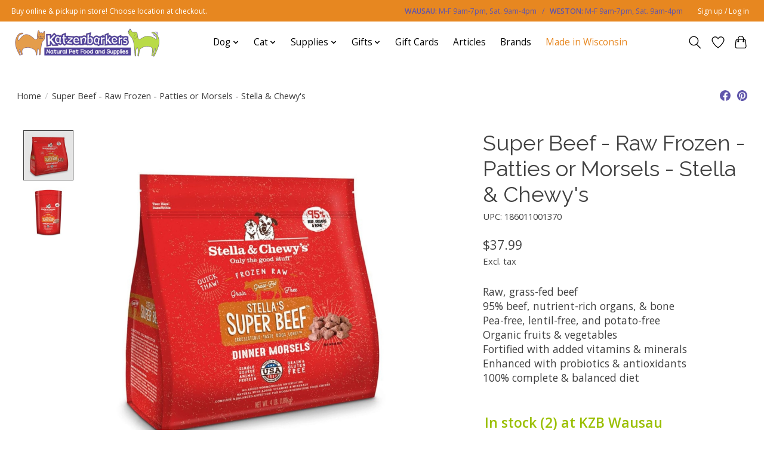

--- FILE ---
content_type: text/html;charset=utf-8
request_url: https://shop.katzenbarkers.com/beef-raw-frozen-stella-chewys.html
body_size: 15430
content:
<!DOCTYPE html>
<html lang="us">
  <head>
    <meta charset="utf-8"/>
<!-- [START] 'blocks/head.rain' -->
<!--

  (c) 2008-2026 Lightspeed Netherlands B.V.
  http://www.lightspeedhq.com
  Generated: 24-01-2026 @ 01:21:36

-->
<link rel="canonical" href="https://shop.katzenbarkers.com/beef-raw-frozen-stella-chewys.html"/>
<link rel="alternate" href="https://shop.katzenbarkers.com/index.rss" type="application/rss+xml" title="New products"/>
<meta name="robots" content="noodp,noydir"/>
<meta name="google-site-verification" content="M9G7G9r4gf54a0P-HV_5yxo7Zpl9h5KZ-clPU_3QnVA"/>
<meta property="og:url" content="https://shop.katzenbarkers.com/beef-raw-frozen-stella-chewys.html?source=facebook"/>
<meta property="og:site_name" content="Katzenbarkers Natural Pet Food &amp; Supplies"/>
<meta property="og:title" content="Beef - Raw Frozen - Stella &amp; Chewy&#039;s :"/>
<meta property="og:description" content="Raw, grass-fed beef 95% beef, nutrient-rich organs, &amp; bone Pea-free, lentil-free, and potato-free Organic fruits &amp; vegetables Fortified with added vitamins &amp; mi"/>
<meta property="og:image" content="https://cdn.shoplightspeed.com/shops/662699/files/59366857/stella-chewys-super-beef-raw-frozen-patties-or-mor.jpg"/>
<script>
window.addEventListener("load", (event) => {
var currURL = window.location.href;

// only run on checkout page
 if (currURL === 'https://shop.katzenbarkers.com/checkouts/') {
             var frameObj = $('.iframe');

            let checkoutMessage = "At least 1 item in your cart is only in stock at STORE. Please choose STORE for in-store pickup. Otherwise your order will be delayed or canceled.";

            let statusWeston = sessionStorage.getItem('atWeston');
            let statusWausau = sessionStorage.getItem('atWausau');

         if(statusWeston == 'true' &&  statusWausau == 'false') {
                      checkoutMessage = checkoutMessage.replaceAll('STORE', 'WESTON');
        } else if(statusWausau == 'true' && statusWeston == 'false') {
                      checkoutMessage = checkoutMessage.replaceAll('STORE', 'WAUSAU');
        } else if (statusWeston == 'true' &&  statusWausau == 'true') {
                    checkoutMessage = "At least 2 items in your cart are only available at OPPOSITE stores. Please adjust your cart. Otherwise your order will be delayed by days or canceled.";
}

         //show only available at one store warning
         if(sessionStorage.getItem('showWarning') == 'true') {
                 $('<div style="width:100%; min-height:fit-content; font-size: 20px; font-family:sans-serif; text-align:center; background-color:red; color:#ffffff;"><div style="padding: 1em 10px;">' + checkoutMessage + '</div></div>').insertBefore(frameObj);
            }

     //show quantity exceeded warning 
     if (sessionStorage.getItem('showQtyWarning') == 'true') {
                let checkoutQtyMessage = "You added more quantity than is available at 1 store to your cart for at least 1 item. Please reduce the requested quantity, or choose the store with the most inventory. Otherwise your order will be delayed or canceled.";

             $('<div style="width:100%; min-height:fit-content; font-size: 16px; font-family:sans-serif; text-align:center; background-color:#e78720; color:#ffffff;"><div style="padding: 1em 10px;">' + checkoutQtyMessage + '</div></div>').insertBefore(frameObj);
}

 } else if (currURL === 'https://shop.katzenbarkers.com/cart/') {
            console.log("on cart page");
            sessionStorage.setItem("showWarning", "false");
            sessionStorage.setItem("showQtyWarning", "false");
            sessionStorage.setItem('atWeston', 'false');
            sessionStorage.setItem('atWausau', 'false');
            
        var productInCart = $("#gui-form-cart tbody>tr:not(:last-child)");

        if(productInCart.length) {
             productInCart.each(function() {
                         let productId = $(this).find('a').first().attr("href").split("id=")[1]; 
                         

                         let productQty = $(this).find('.gui-number>.gui-value>input').val();
     console.log("product id = " + productId + " quantity = " + productQty);

             
             $.getJSON('https://shop.katzenbarkers.com/product-inventory/?id=' + productId, function (response) {
                 if(!response || !response.productInventory || (response.productInventory.locations && !response.productInventory.locations.length)){
                      handleError();
                      return;
                    }
                    var locations = response.productInventory.locations || [];

                    if(locations.length < 2) {
                      //fix weird data error with only one location if product has never been in stock at other store
                      var ghostLocation = {
                                          location : { title : "KZB Weston"},
                                                              inventory : 0
                                                              };
                      locations.push(ghostLocation);
                    }
                 
                    // check if only in stock at 1 store
                    if(locations[0].inventory < 1 && locations[1].inventory > 0) {
                        console.log("only in stock at Weston");
                       sessionStorage.setItem("showWarning", "true");
                       sessionStorage.setItem('atWeston', 'true');
                    } else if(locations[1].inventory < 1 && locations[0].inventory > 0) {
                      console.log("only in stock at Wausau");
                      sessionStorage.setItem("showWarning", "true");
                      sessionStorage.setItem('atWausau', 'true');
        } else if(productQty > locations[0].inventory || productQty > locations[1].inventory) {
sessionStorage.setItem("showQtyWarning", "true");
console.log("split inventory at opposite stores not enough at one");
}
                }).fail(function(jqxhr, textStatus, error) {
                          var err = textStatus + ", " + error;
                          console.log( "Request Failed: " + err );
                      });
        });
    } else {
                console.log("no products in cart");
    }
} 
}); 
</script>
<!--[if lt IE 9]>
<script src="https://cdn.shoplightspeed.com/assets/html5shiv.js?2025-02-20"></script>
<![endif]-->
<!-- [END] 'blocks/head.rain' -->
    
    
    <title>Beef - Raw Frozen - Stella &amp; Chewy&#039;s : - Katzenbarkers Natural Pet Food &amp; Supplies</title>
    <meta name="description" content="Raw, grass-fed beef 95% beef, nutrient-rich organs, &amp; bone Pea-free, lentil-free, and potato-free Organic fruits &amp; vegetables Fortified with added vitamins &amp; mi" />
    <meta name="keywords" content="Stella, &amp;, Chewy&#039;s, Super, Beef, -, Raw, Frozen, -, Patties, or, Morsels, -, Stella, &amp;, Chewy&#039;s, katzenbarkers weston, pet store weston, pet store schofield, wisconsin pet store, natural pet food store, pet store, pet store wausau, dog food, cat food" />
    <meta http-equiv="X-UA-Compatible" content="IE=edge">
    <meta name="viewport" content="width=device-width, initial-scale=1">
    <meta name="apple-mobile-web-app-capable" content="yes">
    <meta name="apple-mobile-web-app-status-bar-style" content="black">
    
    <script>document.getElementsByTagName("html")[0].className += " js";</script>

    <link rel="shortcut icon" href="https://cdn.shoplightspeed.com/shops/662699/themes/18338/assets/favicon.png?20260108213739" type="image/x-icon" />
    <link href='//fonts.googleapis.com/css?family=Open%20Sans:400,300,600&display=swap' rel='stylesheet' type='text/css'>
    <link href='//fonts.googleapis.com/css?family=Raleway:400,300,600&display=swap' rel='stylesheet' type='text/css'>
    <link rel="stylesheet" href="https://cdn.shoplightspeed.com/assets/gui-2-0.css?2025-02-20" />
    <link rel="stylesheet" href="https://cdn.shoplightspeed.com/assets/gui-responsive-2-0.css?2025-02-20" />
    <link id="lightspeedframe" rel="stylesheet" href="https://cdn.shoplightspeed.com/shops/662699/themes/18338/assets/style.css?20260108213739" />
    <!-- browsers not supporting CSS variables -->
    <script>
      if(!('CSS' in window) || !CSS.supports('color', 'var(--color-var)')) {var cfStyle = document.getElementById('lightspeedframe');if(cfStyle) {var href = cfStyle.getAttribute('href');href = href.replace('style.css', 'style-fallback.css');cfStyle.setAttribute('href', href);}}
    </script>
    <link rel="stylesheet" href="https://cdn.shoplightspeed.com/shops/662699/themes/18338/assets/settings.css?20260108213739" />
    <link rel="stylesheet" href="https://cdn.shoplightspeed.com/shops/662699/themes/18338/assets/custom.css?20260108213739" />

    <script src="https://cdn.shoplightspeed.com/assets/jquery-1-9-1.js?2025-02-20"></script>
    <script src="https://cdn.shoplightspeed.com/assets/jquery-ui-1-10-1.js?2025-02-20"></script>
	  <script type="text/javascript" src="https://cdn.shoplightspeed.com/shops/662699/themes/18338/assets/scripts-custom.js?22"></script>
  </head>
  <body>
    
          <header class="main-header main-header--mobile js-main-header position-relative">
  <div class="main-header__top-section">
    <div class="main-header__nav-grid justify-between@md container max-width-lg text-xs padding-y-xxs">
      <div>Buy online & pickup in store! Choose location at checkout.</div>
      <div></div>
      <ul class="main-header__list flex-grow flex-basis-0 justify-end@md display@md">        
        <li id="custom-topbar" class="main-header__item">
         <!-- <a href="#0" class="main-header__link"> -->
     <span><strong>WAUSAU:</strong> M-F 9am-7pm, Sat. 9am-4pm &ensp;/&ensp; <strong>WESTON:</strong> M-F 9am-7pm, Sat. 9am-4pm&emsp;</span>
            <!--<svg class="main-header__dropdown-icon icon" viewBox="0 0 16 16"><polygon fill="currentColor" points="8,11.4 2.6,6 4,4.6 8,8.6 12,4.6 13.4,6 "></polygon></svg>-->
        <!--   </a>
          <ul class="main-header__dropdown">
           { % include 'snippets/languages.rain' %}
          </ul> -->
        </li>
        
                        <li class="main-header__item"><a href="https://shop.katzenbarkers.com/account/" class="main-header__link" title="My account">Sign up / Log in</a></li>
      </ul>
    </div>
    <!-- start comment { % if page.account == null %}
    <div id="custom-header-message"><span>To checkout, please sign up for a NEW ACCOUNT. Login info for the old Katzenbarkers site will not work here. Thanks!</span></div>
    { % endif %}  end comment -->
  </div>
  <div class="main-header__mobile-content container max-width-lg">
          <a href="https://shop.katzenbarkers.com/" class="main-header__logo" title="Katzenbarkers Natural Pet Food &amp; Supplies">
        <img src="https://cdn.shoplightspeed.com/shops/662699/themes/18338/v/561355/assets/logo.png?20231020041123" alt="Katzenbarkers Natural Pet Food &amp; Supplies">
              </a>
        
    <div class="flex items-center">
            <a href="https://shop.katzenbarkers.com/account/wishlist/" class="main-header__mobile-btn js-tab-focus">
        <svg class="icon" viewBox="0 0 24 25" fill="none"><title>Go to wishlist</title><path d="M11.3785 4.50387L12 5.42378L12.6215 4.50387C13.6598 2.96698 15.4376 1.94995 17.4545 1.94995C20.65 1.94995 23.232 4.49701 23.25 7.6084C23.2496 8.53335 22.927 9.71432 22.3056 11.056C21.689 12.3875 20.8022 13.8258 19.7333 15.249C17.6019 18.0872 14.7978 20.798 12.0932 22.4477L12 22.488L11.9068 22.4477C9.20215 20.798 6.3981 18.0872 4.26667 15.249C3.1978 13.8258 2.31101 12.3875 1.69437 11.056C1.07303 9.71436 0.750466 8.53342 0.75 7.60848C0.767924 4.49706 3.34993 1.94995 6.54545 1.94995C8.56242 1.94995 10.3402 2.96698 11.3785 4.50387Z" stroke="currentColor" stroke-width="1.5" fill="none"/></svg>
        <span class="sr-only">Wish List</span>
      </a>
            <button class="reset main-header__mobile-btn js-tab-focus" aria-controls="cartDrawer">
        <svg class="icon" viewBox="0 0 24 25" fill="none"><title>Toggle cart</title><path d="M2.90171 9.65153C3.0797 8.00106 4.47293 6.75 6.13297 6.75H17.867C19.527 6.75 20.9203 8.00105 21.0982 9.65153L22.1767 19.6515C22.3839 21.5732 20.8783 23.25 18.9454 23.25H5.05454C3.1217 23.25 1.61603 21.5732 1.82328 19.6515L2.90171 9.65153Z" stroke="currentColor" stroke-width="1.5" fill="none"/>
        <path d="M7.19995 9.6001V5.7001C7.19995 2.88345 9.4833 0.600098 12.3 0.600098C15.1166 0.600098 17.4 2.88345 17.4 5.7001V9.6001" stroke="currentColor" stroke-width="1.5" fill="none"/>
        <circle cx="7.19996" cy="10.2001" r="1.8" fill="currentColor"/>
        <ellipse cx="17.4" cy="10.2001" rx="1.8" ry="1.8" fill="currentColor"/></svg>
        <span class="sr-only">Cart</span>
              </button>

      <button class="reset anim-menu-btn js-anim-menu-btn main-header__nav-control js-tab-focus" aria-label="Toggle menu">
        <i class="anim-menu-btn__icon anim-menu-btn__icon--close" aria-hidden="true"></i>
      </button>
    </div>
  </div>

  <div class="main-header__nav" role="navigation">
    <div class="main-header__nav-grid justify-between@md container max-width-lg">
      <div class="main-header__nav-logo-wrapper flex-shrink-0">
        
                  <a href="https://shop.katzenbarkers.com/" class="main-header__logo" title="Katzenbarkers Natural Pet Food &amp; Supplies">
            <img src="https://cdn.shoplightspeed.com/shops/662699/themes/18338/v/561355/assets/logo.png?20231020041123" alt="Katzenbarkers Natural Pet Food &amp; Supplies">
                      </a>
              </div>
      
      <form action="https://shop.katzenbarkers.com/search/" method="get" role="search" class="padding-y-md hide@md">
        <label class="sr-only" for="searchInputMobile">Search</label>
        <input class="header-v3__nav-form-control form-control width-100%" value="" autocomplete="off" type="search" name="q" id="searchInputMobile" placeholder="Search...">
      </form>

      <ul class="main-header__list flex-grow flex-basis-0 flex-wrap justify-center@md">
        
        
                <li class="main-header__item js-main-nav__item">
          <a class="main-header__link js-main-nav__control" href="https://shop.katzenbarkers.com/dog/">
            <span>Dog</span>            <svg class="main-header__dropdown-icon icon" viewBox="0 0 16 16"><polygon fill="currentColor" points="8,11.4 2.6,6 4,4.6 8,8.6 12,4.6 13.4,6 "></polygon></svg>                        <i class="main-header__arrow-icon" aria-hidden="true">
              <svg class="icon" viewBox="0 0 16 16">
                <g class="icon__group" fill="none" stroke="currentColor" stroke-linecap="square" stroke-miterlimit="10" stroke-width="2">
                  <path d="M2 2l12 12" />
                  <path d="M14 2L2 14" />
                </g>
              </svg>
            </i>
                      </a>
                    <ul class="main-header__dropdown">
            <li class="main-header__dropdown-item"><a href="https://shop.katzenbarkers.com/dog/" class="main-header__dropdown-link hide@md">All Dog</a></li>
                        <li class="main-header__dropdown-item js-main-nav__item position-relative">
              <a class="main-header__dropdown-link js-main-nav__control flex justify-between " href="https://shop.katzenbarkers.com/dog/food/">
                Food
                <svg class="dropdown__desktop-icon icon" aria-hidden="true" viewBox="0 0 12 12"><polyline stroke-width="1" stroke="currentColor" fill="none" stroke-linecap="round" stroke-linejoin="round" points="3.5 0.5 9.5 6 3.5 11.5"></polyline></svg>                                <i class="main-header__arrow-icon" aria-hidden="true">
                  <svg class="icon" viewBox="0 0 16 16">
                    <g class="icon__group" fill="none" stroke="currentColor" stroke-linecap="square" stroke-miterlimit="10" stroke-width="2">
                      <path d="M2 2l12 12" />
                      <path d="M14 2L2 14" />
                    </g>
                  </svg>
                </i>
                              </a>

                            <ul class="main-header__dropdown">
                <li><a href="https://shop.katzenbarkers.com/dog/food/" class="main-header__dropdown-link hide@md">All Food</a></li>
                                <li class="main-header__dropdown-item">
              <a class="main-header__dropdown-link" href="https://shop.katzenbarkers.com/dog/food/wet-food/"> Wet Food
                                    								</a>
                                  </li>
            		                <li class="main-header__dropdown-item js-main-nav__item position-relative">
              <a class="main-header__dropdown-link js-main-nav__control flex justify-between " href="https://shop.katzenbarkers.com/dog/food/dry-kibble/"> Dry Kibble
                  <svg class="dropdown__desktop-icon icon" aria-hidden="true" viewBox="0 0 12 12"><polyline stroke-width="1" stroke="currentColor" fill="none" stroke-linecap="round" stroke-linejoin="round" points="3.5 0.5 9.5 6 3.5 11.5"></polyline></svg>                                    <i class="main-header__arrow-icon" aria-hidden="true">
                    <svg class="icon" viewBox="0 0 16 16">
                      <g class="icon__group" fill="none" stroke="currentColor" stroke-linecap="square" stroke-miterlimit="10" stroke-width="2">
                        <path d="M2 2l12 12" />
                        <path d="M14 2L2 14" />
                      </g>
                    </svg>
                  </i>
                  								</a>
                                      <ul class="main-header__dropdown">
                      <li class="main-header__dropdown-item"><a href="https://shop.katzenbarkers.com/dog/food/dry-kibble/" class="main-header__dropdown-link hide@md">All Dry Kibble</a></li>
                                            <li><a class="main-header__dropdown-link" href="https://shop.katzenbarkers.com/dog/food/dry-kibble/grain-free/"> Grain Free</a>
                      </li>
                                            <li><a class="main-header__dropdown-link" href="https://shop.katzenbarkers.com/dog/food/dry-kibble/with-grains/"> With Grains</a>
                      </li>
                                          </ul>
                                  </li>
            		                <li class="main-header__dropdown-item js-main-nav__item position-relative">
              <a class="main-header__dropdown-link js-main-nav__control flex justify-between " href="https://shop.katzenbarkers.com/dog/food/frozen/"> Frozen
                  <svg class="dropdown__desktop-icon icon" aria-hidden="true" viewBox="0 0 12 12"><polyline stroke-width="1" stroke="currentColor" fill="none" stroke-linecap="round" stroke-linejoin="round" points="3.5 0.5 9.5 6 3.5 11.5"></polyline></svg>                                    <i class="main-header__arrow-icon" aria-hidden="true">
                    <svg class="icon" viewBox="0 0 16 16">
                      <g class="icon__group" fill="none" stroke="currentColor" stroke-linecap="square" stroke-miterlimit="10" stroke-width="2">
                        <path d="M2 2l12 12" />
                        <path d="M14 2L2 14" />
                      </g>
                    </svg>
                  </i>
                  								</a>
                                      <ul class="main-header__dropdown">
                      <li class="main-header__dropdown-item"><a href="https://shop.katzenbarkers.com/dog/food/frozen/" class="main-header__dropdown-link hide@md">All Frozen</a></li>
                                            <li><a class="main-header__dropdown-link" href="https://shop.katzenbarkers.com/dog/food/frozen/raw/"> Raw</a>
                      </li>
                                            <li><a class="main-header__dropdown-link" href="https://shop.katzenbarkers.com/dog/food/frozen/gently-cooked/"> Gently Cooked</a>
                      </li>
                                          </ul>
                                  </li>
            		                <li class="main-header__dropdown-item">
              <a class="main-header__dropdown-link" href="https://shop.katzenbarkers.com/dog/food/air-dried-freeze-dried/"> Air-Dried &amp; Freeze-Dried
                                    								</a>
                                  </li>
            		                <li class="main-header__dropdown-item">
              <a class="main-header__dropdown-link" href="https://shop.katzenbarkers.com/dog/food/meal-toppers/"> Meal Toppers
                                    								</a>
                                  </li>
            		              </ul>
          		            </li>
        		            <li class="main-header__dropdown-item js-main-nav__item position-relative">
              <a class="main-header__dropdown-link js-main-nav__control flex justify-between " href="https://shop.katzenbarkers.com/dog/treats/">
                Treats
                <svg class="dropdown__desktop-icon icon" aria-hidden="true" viewBox="0 0 12 12"><polyline stroke-width="1" stroke="currentColor" fill="none" stroke-linecap="round" stroke-linejoin="round" points="3.5 0.5 9.5 6 3.5 11.5"></polyline></svg>                                <i class="main-header__arrow-icon" aria-hidden="true">
                  <svg class="icon" viewBox="0 0 16 16">
                    <g class="icon__group" fill="none" stroke="currentColor" stroke-linecap="square" stroke-miterlimit="10" stroke-width="2">
                      <path d="M2 2l12 12" />
                      <path d="M14 2L2 14" />
                    </g>
                  </svg>
                </i>
                              </a>

                            <ul class="main-header__dropdown">
                <li><a href="https://shop.katzenbarkers.com/dog/treats/" class="main-header__dropdown-link hide@md">All Treats</a></li>
                                <li class="main-header__dropdown-item">
              <a class="main-header__dropdown-link" href="https://shop.katzenbarkers.com/dog/treats/bakery/"> Bakery
                                    								</a>
                                  </li>
            		                <li class="main-header__dropdown-item js-main-nav__item position-relative">
              <a class="main-header__dropdown-link js-main-nav__control flex justify-between " href="https://shop.katzenbarkers.com/dog/treats/packaged/"> Packaged
                  <svg class="dropdown__desktop-icon icon" aria-hidden="true" viewBox="0 0 12 12"><polyline stroke-width="1" stroke="currentColor" fill="none" stroke-linecap="round" stroke-linejoin="round" points="3.5 0.5 9.5 6 3.5 11.5"></polyline></svg>                                    <i class="main-header__arrow-icon" aria-hidden="true">
                    <svg class="icon" viewBox="0 0 16 16">
                      <g class="icon__group" fill="none" stroke="currentColor" stroke-linecap="square" stroke-miterlimit="10" stroke-width="2">
                        <path d="M2 2l12 12" />
                        <path d="M14 2L2 14" />
                      </g>
                    </svg>
                  </i>
                  								</a>
                                      <ul class="main-header__dropdown">
                      <li class="main-header__dropdown-item"><a href="https://shop.katzenbarkers.com/dog/treats/packaged/" class="main-header__dropdown-link hide@md">All Packaged</a></li>
                                            <li><a class="main-header__dropdown-link" href="https://shop.katzenbarkers.com/dog/treats/packaged/biscuits/"> Biscuits</a>
                      </li>
                                            <li><a class="main-header__dropdown-link" href="https://shop.katzenbarkers.com/dog/treats/packaged/crunchy/"> Crunchy</a>
                      </li>
                                            <li><a class="main-header__dropdown-link" href="https://shop.katzenbarkers.com/dog/treats/packaged/freeze-dried/"> Freeze-Dried</a>
                      </li>
                                            <li><a class="main-header__dropdown-link" href="https://shop.katzenbarkers.com/dog/treats/packaged/jerky/"> Jerky</a>
                      </li>
                                            <li><a class="main-header__dropdown-link" href="https://shop.katzenbarkers.com/dog/treats/packaged/soft-chewy/"> Soft &amp; Chewy</a>
                      </li>
                                          </ul>
                                  </li>
            		                <li class="main-header__dropdown-item">
              <a class="main-header__dropdown-link" href="https://shop.katzenbarkers.com/dog/treats/singles/"> Singles
                                    								</a>
                                  </li>
            		              </ul>
          		            </li>
        		            <li class="main-header__dropdown-item">
              <a class="main-header__dropdown-link" href="https://shop.katzenbarkers.com/dog/bones-chews/">
                Bones &amp; Chews
                                              </a>

                          </li>
        		            <li class="main-header__dropdown-item js-main-nav__item position-relative">
              <a class="main-header__dropdown-link js-main-nav__control flex justify-between " href="https://shop.katzenbarkers.com/dog/toys/">
                Toys
                <svg class="dropdown__desktop-icon icon" aria-hidden="true" viewBox="0 0 12 12"><polyline stroke-width="1" stroke="currentColor" fill="none" stroke-linecap="round" stroke-linejoin="round" points="3.5 0.5 9.5 6 3.5 11.5"></polyline></svg>                                <i class="main-header__arrow-icon" aria-hidden="true">
                  <svg class="icon" viewBox="0 0 16 16">
                    <g class="icon__group" fill="none" stroke="currentColor" stroke-linecap="square" stroke-miterlimit="10" stroke-width="2">
                      <path d="M2 2l12 12" />
                      <path d="M14 2L2 14" />
                    </g>
                  </svg>
                </i>
                              </a>

                            <ul class="main-header__dropdown">
                <li><a href="https://shop.katzenbarkers.com/dog/toys/" class="main-header__dropdown-link hide@md">All Toys</a></li>
                                <li class="main-header__dropdown-item">
              <a class="main-header__dropdown-link" href="https://shop.katzenbarkers.com/dog/toys/floating/"> Floating
                                    								</a>
                                  </li>
            		                <li class="main-header__dropdown-item">
              <a class="main-header__dropdown-link" href="https://shop.katzenbarkers.com/dog/toys/flying/"> Flying
                                    								</a>
                                  </li>
            		                <li class="main-header__dropdown-item">
              <a class="main-header__dropdown-link" href="https://shop.katzenbarkers.com/dog/toys/puzzles/"> Puzzles
                                    								</a>
                                  </li>
            		                <li class="main-header__dropdown-item">
              <a class="main-header__dropdown-link" href="https://shop.katzenbarkers.com/dog/toys/treat-dispensers/"> Treat Dispensers
                                    								</a>
                                  </li>
            		                <li class="main-header__dropdown-item">
              <a class="main-header__dropdown-link" href="https://shop.katzenbarkers.com/dog/toys/balls/"> Balls
                                    								</a>
                                  </li>
            		                <li class="main-header__dropdown-item">
              <a class="main-header__dropdown-link" href="https://shop.katzenbarkers.com/dog/toys/plush/"> Plush
                                    								</a>
                                  </li>
            		                <li class="main-header__dropdown-item">
              <a class="main-header__dropdown-link" href="https://shop.katzenbarkers.com/dog/toys/rope-tug-toys/"> Rope &amp; Tug Toys
                                    								</a>
                                  </li>
            		                <li class="main-header__dropdown-item">
              <a class="main-header__dropdown-link" href="https://shop.katzenbarkers.com/dog/toys/rubber/"> Rubber
                                    								</a>
                                  </li>
            		                <li class="main-header__dropdown-item">
              <a class="main-header__dropdown-link" href="https://shop.katzenbarkers.com/dog/toys/other/"> Other
                                    								</a>
                                  </li>
            		              </ul>
          		            </li>
        		            <li class="main-header__dropdown-item js-main-nav__item position-relative">
              <a class="main-header__dropdown-link js-main-nav__control flex justify-between " href="https://shop.katzenbarkers.com/dog/health-beauty/">
                Health &amp; Beauty
                <svg class="dropdown__desktop-icon icon" aria-hidden="true" viewBox="0 0 12 12"><polyline stroke-width="1" stroke="currentColor" fill="none" stroke-linecap="round" stroke-linejoin="round" points="3.5 0.5 9.5 6 3.5 11.5"></polyline></svg>                                <i class="main-header__arrow-icon" aria-hidden="true">
                  <svg class="icon" viewBox="0 0 16 16">
                    <g class="icon__group" fill="none" stroke="currentColor" stroke-linecap="square" stroke-miterlimit="10" stroke-width="2">
                      <path d="M2 2l12 12" />
                      <path d="M14 2L2 14" />
                    </g>
                  </svg>
                </i>
                              </a>

                            <ul class="main-header__dropdown">
                <li><a href="https://shop.katzenbarkers.com/dog/health-beauty/" class="main-header__dropdown-link hide@md">All Health &amp; Beauty</a></li>
                                <li class="main-header__dropdown-item">
              <a class="main-header__dropdown-link" href="https://shop.katzenbarkers.com/dog/health-beauty/shampoo/"> Shampoo
                                    								</a>
                                  </li>
            		                <li class="main-header__dropdown-item">
              <a class="main-header__dropdown-link" href="https://shop.katzenbarkers.com/dog/health-beauty/grooming-tools/"> Grooming Tools
                                    								</a>
                                  </li>
            		                <li class="main-header__dropdown-item">
              <a class="main-header__dropdown-link" href="https://shop.katzenbarkers.com/dog/health-beauty/flea-tick/"> Flea &amp; Tick
                                    								</a>
                                  </li>
            		                <li class="main-header__dropdown-item">
              <a class="main-header__dropdown-link" href="https://shop.katzenbarkers.com/dog/health-beauty/paws/"> Paws
                                    								</a>
                                  </li>
            		                <li class="main-header__dropdown-item">
              <a class="main-header__dropdown-link" href="https://shop.katzenbarkers.com/dog/health-beauty/skin-care/"> Skin Care
                                    								</a>
                                  </li>
            		                <li class="main-header__dropdown-item">
              <a class="main-header__dropdown-link" href="https://shop.katzenbarkers.com/dog/health-beauty/dental/"> Dental
                                    								</a>
                                  </li>
            		              </ul>
          		            </li>
        		            <li class="main-header__dropdown-item js-main-nav__item position-relative">
              <a class="main-header__dropdown-link js-main-nav__control flex justify-between " href="https://shop.katzenbarkers.com/dog/supplements/">
                Supplements
                <svg class="dropdown__desktop-icon icon" aria-hidden="true" viewBox="0 0 12 12"><polyline stroke-width="1" stroke="currentColor" fill="none" stroke-linecap="round" stroke-linejoin="round" points="3.5 0.5 9.5 6 3.5 11.5"></polyline></svg>                                <i class="main-header__arrow-icon" aria-hidden="true">
                  <svg class="icon" viewBox="0 0 16 16">
                    <g class="icon__group" fill="none" stroke="currentColor" stroke-linecap="square" stroke-miterlimit="10" stroke-width="2">
                      <path d="M2 2l12 12" />
                      <path d="M14 2L2 14" />
                    </g>
                  </svg>
                </i>
                              </a>

                            <ul class="main-header__dropdown">
                <li><a href="https://shop.katzenbarkers.com/dog/supplements/" class="main-header__dropdown-link hide@md">All Supplements</a></li>
                                <li class="main-header__dropdown-item">
              <a class="main-header__dropdown-link" href="https://shop.katzenbarkers.com/dog/supplements/calming/"> Calming
                                    								</a>
                                  </li>
            		                <li class="main-header__dropdown-item">
              <a class="main-header__dropdown-link" href="https://shop.katzenbarkers.com/dog/supplements/hip-joint/"> Hip &amp; Joint
                                    								</a>
                                  </li>
            		                <li class="main-header__dropdown-item">
              <a class="main-header__dropdown-link" href="https://shop.katzenbarkers.com/dog/supplements/digestion/"> Digestion
                                    								</a>
                                  </li>
            		                <li class="main-header__dropdown-item">
              <a class="main-header__dropdown-link" href="https://shop.katzenbarkers.com/dog/supplements/heart-health/"> Heart Health
                                    								</a>
                                  </li>
            		                <li class="main-header__dropdown-item">
              <a class="main-header__dropdown-link" href="https://shop.katzenbarkers.com/dog/supplements/skin-coat/"> Skin &amp; Coat
                                    								</a>
                                  </li>
            		                <li class="main-header__dropdown-item">
              <a class="main-header__dropdown-link" href="https://shop.katzenbarkers.com/dog/supplements/bladder-care/"> Bladder Care
                                    								</a>
                                  </li>
            		                <li class="main-header__dropdown-item">
              <a class="main-header__dropdown-link" href="https://shop.katzenbarkers.com/dog/supplements/immunity/"> Immunity
                                    								</a>
                                  </li>
            		              </ul>
          		            </li>
        		            <li class="main-header__dropdown-item">
              <a class="main-header__dropdown-link" href="https://shop.katzenbarkers.com/dog/training-tools/">
                Training Tools
                                              </a>

                          </li>
        		            <li class="main-header__dropdown-item js-main-nav__item position-relative">
              <a class="main-header__dropdown-link js-main-nav__control flex justify-between " href="https://shop.katzenbarkers.com/dog/collars-leashes-harnesses/">
                Collars, Leashes, Harnesses
                <svg class="dropdown__desktop-icon icon" aria-hidden="true" viewBox="0 0 12 12"><polyline stroke-width="1" stroke="currentColor" fill="none" stroke-linecap="round" stroke-linejoin="round" points="3.5 0.5 9.5 6 3.5 11.5"></polyline></svg>                                <i class="main-header__arrow-icon" aria-hidden="true">
                  <svg class="icon" viewBox="0 0 16 16">
                    <g class="icon__group" fill="none" stroke="currentColor" stroke-linecap="square" stroke-miterlimit="10" stroke-width="2">
                      <path d="M2 2l12 12" />
                      <path d="M14 2L2 14" />
                    </g>
                  </svg>
                </i>
                              </a>

                            <ul class="main-header__dropdown">
                <li><a href="https://shop.katzenbarkers.com/dog/collars-leashes-harnesses/" class="main-header__dropdown-link hide@md">All Collars, Leashes, Harnesses</a></li>
                                <li class="main-header__dropdown-item">
              <a class="main-header__dropdown-link" href="https://shop.katzenbarkers.com/dog/collars-leashes-harnesses/collars/"> Collars
                                    								</a>
                                  </li>
            		                <li class="main-header__dropdown-item">
              <a class="main-header__dropdown-link" href="https://shop.katzenbarkers.com/dog/collars-leashes-harnesses/leashes/"> Leashes
                                    								</a>
                                  </li>
            		                <li class="main-header__dropdown-item">
              <a class="main-header__dropdown-link" href="https://shop.katzenbarkers.com/dog/collars-leashes-harnesses/harnesses/"> Harnesses
                                    								</a>
                                  </li>
            		              </ul>
          		            </li>
        		            <li class="main-header__dropdown-item js-main-nav__item position-relative">
              <a class="main-header__dropdown-link js-main-nav__control flex justify-between " href="https://shop.katzenbarkers.com/dog/pet-apparel/">
                Pet Apparel
                <svg class="dropdown__desktop-icon icon" aria-hidden="true" viewBox="0 0 12 12"><polyline stroke-width="1" stroke="currentColor" fill="none" stroke-linecap="round" stroke-linejoin="round" points="3.5 0.5 9.5 6 3.5 11.5"></polyline></svg>                                <i class="main-header__arrow-icon" aria-hidden="true">
                  <svg class="icon" viewBox="0 0 16 16">
                    <g class="icon__group" fill="none" stroke="currentColor" stroke-linecap="square" stroke-miterlimit="10" stroke-width="2">
                      <path d="M2 2l12 12" />
                      <path d="M14 2L2 14" />
                    </g>
                  </svg>
                </i>
                              </a>

                            <ul class="main-header__dropdown">
                <li><a href="https://shop.katzenbarkers.com/dog/pet-apparel/" class="main-header__dropdown-link hide@md">All Pet Apparel</a></li>
                                <li class="main-header__dropdown-item">
              <a class="main-header__dropdown-link" href="https://shop.katzenbarkers.com/dog/pet-apparel/bandanas/"> Bandanas
                                    								</a>
                                  </li>
            		                <li class="main-header__dropdown-item">
              <a class="main-header__dropdown-link" href="https://shop.katzenbarkers.com/dog/pet-apparel/collar-accessories/"> Collar Accessories
                                    								</a>
                                  </li>
            		                <li class="main-header__dropdown-item">
              <a class="main-header__dropdown-link" href="https://shop.katzenbarkers.com/dog/pet-apparel/sweaters-pullovers/"> Sweaters &amp; Pullovers
                                    								</a>
                                  </li>
            		                <li class="main-header__dropdown-item">
              <a class="main-header__dropdown-link" href="https://shop.katzenbarkers.com/dog/pet-apparel/dog-boots/"> Dog Boots
                                    								</a>
                                  </li>
            		                <li class="main-header__dropdown-item">
              <a class="main-header__dropdown-link" href="https://shop.katzenbarkers.com/dog/pet-apparel/life-jackets/"> Life Jackets
                                    								</a>
                                  </li>
            		              </ul>
          		            </li>
        		          </ul>
                  </li>
               <li class="main-header__item js-main-nav__item">
          <a class="main-header__link js-main-nav__control" href="https://shop.katzenbarkers.com/cat/">
            <span>Cat</span>            <svg class="main-header__dropdown-icon icon" viewBox="0 0 16 16"><polygon fill="currentColor" points="8,11.4 2.6,6 4,4.6 8,8.6 12,4.6 13.4,6 "></polygon></svg>                        <i class="main-header__arrow-icon" aria-hidden="true">
              <svg class="icon" viewBox="0 0 16 16">
                <g class="icon__group" fill="none" stroke="currentColor" stroke-linecap="square" stroke-miterlimit="10" stroke-width="2">
                  <path d="M2 2l12 12" />
                  <path d="M14 2L2 14" />
                </g>
              </svg>
            </i>
                      </a>
                    <ul class="main-header__dropdown">
            <li class="main-header__dropdown-item"><a href="https://shop.katzenbarkers.com/cat/" class="main-header__dropdown-link hide@md">All Cat</a></li>
                        <li class="main-header__dropdown-item js-main-nav__item position-relative">
              <a class="main-header__dropdown-link js-main-nav__control flex justify-between " href="https://shop.katzenbarkers.com/cat/food/">
                Food
                <svg class="dropdown__desktop-icon icon" aria-hidden="true" viewBox="0 0 12 12"><polyline stroke-width="1" stroke="currentColor" fill="none" stroke-linecap="round" stroke-linejoin="round" points="3.5 0.5 9.5 6 3.5 11.5"></polyline></svg>                                <i class="main-header__arrow-icon" aria-hidden="true">
                  <svg class="icon" viewBox="0 0 16 16">
                    <g class="icon__group" fill="none" stroke="currentColor" stroke-linecap="square" stroke-miterlimit="10" stroke-width="2">
                      <path d="M2 2l12 12" />
                      <path d="M14 2L2 14" />
                    </g>
                  </svg>
                </i>
                              </a>

                            <ul class="main-header__dropdown">
                <li><a href="https://shop.katzenbarkers.com/cat/food/" class="main-header__dropdown-link hide@md">All Food</a></li>
                                <li class="main-header__dropdown-item">
              <a class="main-header__dropdown-link" href="https://shop.katzenbarkers.com/cat/food/cans-pouches/"> Cans &amp; Pouches
                                    								</a>
                                  </li>
            		                <li class="main-header__dropdown-item">
              <a class="main-header__dropdown-link" href="https://shop.katzenbarkers.com/cat/food/dry-kibble/"> Dry Kibble
                                    								</a>
                                  </li>
            		                <li class="main-header__dropdown-item js-main-nav__item position-relative">
              <a class="main-header__dropdown-link js-main-nav__control flex justify-between " href="https://shop.katzenbarkers.com/cat/food/frozen/"> Frozen
                  <svg class="dropdown__desktop-icon icon" aria-hidden="true" viewBox="0 0 12 12"><polyline stroke-width="1" stroke="currentColor" fill="none" stroke-linecap="round" stroke-linejoin="round" points="3.5 0.5 9.5 6 3.5 11.5"></polyline></svg>                                    <i class="main-header__arrow-icon" aria-hidden="true">
                    <svg class="icon" viewBox="0 0 16 16">
                      <g class="icon__group" fill="none" stroke="currentColor" stroke-linecap="square" stroke-miterlimit="10" stroke-width="2">
                        <path d="M2 2l12 12" />
                        <path d="M14 2L2 14" />
                      </g>
                    </svg>
                  </i>
                  								</a>
                                      <ul class="main-header__dropdown">
                      <li class="main-header__dropdown-item"><a href="https://shop.katzenbarkers.com/cat/food/frozen/" class="main-header__dropdown-link hide@md">All Frozen</a></li>
                                            <li><a class="main-header__dropdown-link" href="https://shop.katzenbarkers.com/cat/food/frozen/raw/"> Raw</a>
                      </li>
                                            <li><a class="main-header__dropdown-link" href="https://shop.katzenbarkers.com/cat/food/frozen/gently-cooked/"> Gently Cooked</a>
                      </li>
                                          </ul>
                                  </li>
            		                <li class="main-header__dropdown-item">
              <a class="main-header__dropdown-link" href="https://shop.katzenbarkers.com/cat/food/freeze-dried/"> Freeze-Dried
                                    								</a>
                                  </li>
            		              </ul>
          		            </li>
        		            <li class="main-header__dropdown-item">
              <a class="main-header__dropdown-link" href="https://shop.katzenbarkers.com/cat/treats/">
                Treats
                                              </a>

                          </li>
        		            <li class="main-header__dropdown-item">
              <a class="main-header__dropdown-link" href="https://shop.katzenbarkers.com/cat/toys/">
                Toys
                                              </a>

                          </li>
        		            <li class="main-header__dropdown-item">
              <a class="main-header__dropdown-link" href="https://shop.katzenbarkers.com/cat/collars-more/">
                Collars &amp; More
                                              </a>

                          </li>
        		            <li class="main-header__dropdown-item">
              <a class="main-header__dropdown-link" href="https://shop.katzenbarkers.com/cat/litter/">
                Litter
                                              </a>

                          </li>
        		            <li class="main-header__dropdown-item">
              <a class="main-header__dropdown-link" href="https://shop.katzenbarkers.com/cat/grooming/">
                Grooming
                                              </a>

                          </li>
        		            <li class="main-header__dropdown-item">
              <a class="main-header__dropdown-link" href="https://shop.katzenbarkers.com/cat/dental/">
                Dental
                                              </a>

                          </li>
        		            <li class="main-header__dropdown-item">
              <a class="main-header__dropdown-link" href="https://shop.katzenbarkers.com/cat/supplements/">
                Supplements
                                              </a>

                          </li>
        		          </ul>
                  </li>
               <li class="main-header__item js-main-nav__item">
          <a class="main-header__link js-main-nav__control" href="https://shop.katzenbarkers.com/supplies/">
            <span>Supplies</span>            <svg class="main-header__dropdown-icon icon" viewBox="0 0 16 16"><polygon fill="currentColor" points="8,11.4 2.6,6 4,4.6 8,8.6 12,4.6 13.4,6 "></polygon></svg>                        <i class="main-header__arrow-icon" aria-hidden="true">
              <svg class="icon" viewBox="0 0 16 16">
                <g class="icon__group" fill="none" stroke="currentColor" stroke-linecap="square" stroke-miterlimit="10" stroke-width="2">
                  <path d="M2 2l12 12" />
                  <path d="M14 2L2 14" />
                </g>
              </svg>
            </i>
                      </a>
                    <ul class="main-header__dropdown">
            <li class="main-header__dropdown-item"><a href="https://shop.katzenbarkers.com/supplies/" class="main-header__dropdown-link hide@md">All Supplies</a></li>
                        <li class="main-header__dropdown-item">
              <a class="main-header__dropdown-link" href="https://shop.katzenbarkers.com/supplies/beds-blankets/">
                Beds &amp; Blankets
                                              </a>

                          </li>
        		            <li class="main-header__dropdown-item">
              <a class="main-header__dropdown-link" href="https://shop.katzenbarkers.com/supplies/cleaning-potty/">
                Cleaning &amp; Potty
                                              </a>

                          </li>
        		            <li class="main-header__dropdown-item">
              <a class="main-header__dropdown-link" href="https://shop.katzenbarkers.com/supplies/bowls-slow-feeders/">
                Bowls &amp; Slow Feeders
                                              </a>

                          </li>
        		          </ul>
                  </li>
               <li class="main-header__item js-main-nav__item">
          <a class="main-header__link js-main-nav__control" href="https://shop.katzenbarkers.com/gifts/">
            <span>Gifts</span>            <svg class="main-header__dropdown-icon icon" viewBox="0 0 16 16"><polygon fill="currentColor" points="8,11.4 2.6,6 4,4.6 8,8.6 12,4.6 13.4,6 "></polygon></svg>                        <i class="main-header__arrow-icon" aria-hidden="true">
              <svg class="icon" viewBox="0 0 16 16">
                <g class="icon__group" fill="none" stroke="currentColor" stroke-linecap="square" stroke-miterlimit="10" stroke-width="2">
                  <path d="M2 2l12 12" />
                  <path d="M14 2L2 14" />
                </g>
              </svg>
            </i>
                      </a>
                    <ul class="main-header__dropdown">
            <li class="main-header__dropdown-item"><a href="https://shop.katzenbarkers.com/gifts/" class="main-header__dropdown-link hide@md">All Gifts</a></li>
                        <li class="main-header__dropdown-item">
              <a class="main-header__dropdown-link" href="https://shop.katzenbarkers.com/gifts/birthday/">
                Birthday
                                              </a>

                          </li>
        		            <li class="main-header__dropdown-item">
              <a class="main-header__dropdown-link" href="https://shop.katzenbarkers.com/gifts/gift-item/">
                Gift Item
                                              </a>

                          </li>
        		            <li class="main-header__dropdown-item">
              <a class="main-header__dropdown-link" href="https://shop.katzenbarkers.com/gifts/human-apparel/">
                Human Apparel
                                              </a>

                          </li>
        		          </ul>
                  </li>
       
                <li class="main-header__item">
            <a class="main-header__link" href="https://shop.katzenbarkers.com/giftcard/" >Gift Cards</a>
        </li>
        
                              <li class="main-header__item">
              <a class="main-header__link" href="https://shop.katzenbarkers.com/blogs/articles/">Articles</a>
            </li>
                  
                              <li class="main-header__item">
              <a class="main-header__link" href="https://shop.katzenbarkers.com/brands/">Brands</a>
            </li>
                  
                  <li class="main-header__item">
            <a class="main-header__link" href="https://shop.katzenbarkers.com/tags/made-in-wisconsin">
              Made in Wisconsin
            </a>
          </li>
                
        <li class="main-header__item hide@md">
          <ul class="main-header__list main-header__list--mobile-items">        
            
                        <li class="main-header__item"><a href="https://shop.katzenbarkers.com/account/" class="main-header__link" title="My account">Sign up / Log in</a></li>
          </ul>
        </li>
        
      </ul>

      <ul class="main-header__list flex-shrink-0 justify-end@md display@md">
        <li class="main-header__item">
          <button class="reset switch-icon main-header__link main-header__link--icon js-toggle-search js-switch-icon js-tab-focus" aria-label="Toggle icon">
             <svg class="icon switch-icon__icon--a" viewBox="0 0 24 25"><title>Toggle search</title><path fill-rule="evenodd" clip-rule="evenodd" d="M17.6032 9.55171C17.6032 13.6671 14.267 17.0033 10.1516 17.0033C6.03621 17.0033 2.70001 13.6671 2.70001 9.55171C2.70001 5.4363 6.03621 2.1001 10.1516 2.1001C14.267 2.1001 17.6032 5.4363 17.6032 9.55171ZM15.2499 16.9106C13.8031 17.9148 12.0461 18.5033 10.1516 18.5033C5.20779 18.5033 1.20001 14.4955 1.20001 9.55171C1.20001 4.60787 5.20779 0.600098 10.1516 0.600098C15.0955 0.600098 19.1032 4.60787 19.1032 9.55171C19.1032 12.0591 18.0724 14.3257 16.4113 15.9507L23.2916 22.8311C23.5845 23.1239 23.5845 23.5988 23.2916 23.8917C22.9987 24.1846 22.5239 24.1846 22.231 23.8917L15.2499 16.9106Z" fill="currentColor"/></svg>
            <svg class="icon switch-icon__icon--b" viewBox="0 0 32 32"><title>Toggle search</title><g fill="none" stroke="currentColor" stroke-miterlimit="10" stroke-linecap="round" stroke-linejoin="round" stroke-width="2"><line x1="27" y1="5" x2="5" y2="27"></line><line x1="27" y1="27" x2="5" y2="5"></line></g></svg>
          </button>

        </li>
                <li class="main-header__item">
          <a href="https://shop.katzenbarkers.com/account/wishlist/" class="main-header__link main-header__link--icon">
            <svg class="icon" viewBox="0 0 24 25" fill="none"><title>Go to wishlist</title><path d="M11.3785 4.50387L12 5.42378L12.6215 4.50387C13.6598 2.96698 15.4376 1.94995 17.4545 1.94995C20.65 1.94995 23.232 4.49701 23.25 7.6084C23.2496 8.53335 22.927 9.71432 22.3056 11.056C21.689 12.3875 20.8022 13.8258 19.7333 15.249C17.6019 18.0872 14.7978 20.798 12.0932 22.4477L12 22.488L11.9068 22.4477C9.20215 20.798 6.3981 18.0872 4.26667 15.249C3.1978 13.8258 2.31101 12.3875 1.69437 11.056C1.07303 9.71436 0.750466 8.53342 0.75 7.60848C0.767924 4.49706 3.34993 1.94995 6.54545 1.94995C8.56242 1.94995 10.3402 2.96698 11.3785 4.50387Z" stroke="currentColor" stroke-width="1.5" fill="none"/></svg>
            <span class="sr-only">Wish List</span>
          </a>
        </li>
                <li class="main-header__item">
          <a href="#0" class="main-header__link main-header__link--icon" aria-controls="cartDrawer">
            <svg class="icon" viewBox="0 0 24 25" fill="none"><title>Toggle cart</title><path d="M2.90171 9.65153C3.0797 8.00106 4.47293 6.75 6.13297 6.75H17.867C19.527 6.75 20.9203 8.00105 21.0982 9.65153L22.1767 19.6515C22.3839 21.5732 20.8783 23.25 18.9454 23.25H5.05454C3.1217 23.25 1.61603 21.5732 1.82328 19.6515L2.90171 9.65153Z" stroke="currentColor" stroke-width="1.5" fill="none"/>
            <path d="M7.19995 9.6001V5.7001C7.19995 2.88345 9.4833 0.600098 12.3 0.600098C15.1166 0.600098 17.4 2.88345 17.4 5.7001V9.6001" stroke="currentColor" stroke-width="1.5" fill="none"/>
            <circle cx="7.19996" cy="10.2001" r="1.8" fill="currentColor"/>
            <ellipse cx="17.4" cy="10.2001" rx="1.8" ry="1.8" fill="currentColor"/></svg>
            <span class="sr-only">Cart</span>
                      </a>
        </li>
      </ul>
      
    	<div class="main-header__search-form bg">
        <form action="https://shop.katzenbarkers.com/search/" method="get" role="search" class="container max-width-lg">
          <label class="sr-only" for="searchInput">Search</label>
          <input class="header-v3__nav-form-control form-control width-100%" value="" autocomplete="off" type="search" name="q" id="searchInput" placeholder="Search...">
        </form>
      </div>
      
    </div>
  </div>
</header>

<div class="drawer dr-cart js-drawer" id="cartDrawer">
  <div class="drawer__content bg shadow-md flex flex-column" role="alertdialog" aria-labelledby="drawer-cart-title">
    <header class="flex items-center justify-between flex-shrink-0 padding-x-md padding-y-md">
      <h1 id="drawer-cart-title" class="text-base text-truncate">Shopping cart</h1>

      <button class="reset drawer__close-btn js-drawer__close js-tab-focus">
        <svg class="icon icon--xs" viewBox="0 0 16 16"><title>Close cart panel</title><g stroke-width="2" stroke="currentColor" fill="none" stroke-linecap="round" stroke-linejoin="round" stroke-miterlimit="10"><line x1="13.5" y1="2.5" x2="2.5" y2="13.5"></line><line x1="2.5" y1="2.5" x2="13.5" y2="13.5"></line></g></svg>
      </button>
    </header>

    <div class="drawer__body padding-x-md padding-bottom-sm js-drawer__body">
            <p class="margin-y-xxxl color-contrast-medium text-sm text-center">Your cart is currently empty</p>
          </div>

    <footer class="padding-x-md padding-y-md flex-shrink-0">
      <p class="text-sm text-center color-contrast-medium margin-bottom-sm">Safely pay with:</p>
      <p class="text-sm flex flex-wrap gap-xs text-xs@md justify-center">
                  <a href="https://shop.katzenbarkers.com/service/payment-methods/" title="Credit Card">
            <img src="https://cdn.shoplightspeed.com/assets/icon-payment-creditcard.png?2025-02-20" alt="Credit Card" height="16" />
          </a>
              </p>
    </footer>
  </div>
</div>            <script type="text/javascript">
  $(document).ready(function() {
    getLocationInventoryCount(98998817);

    //console.log($(".btn--add-to-cart").length);
   // $(".btn--add-to-cart").on('mousedown', checkOnlyOneStore);
  });

</script>
      	  
  
<section class="container max-width-lg product js-product">
  <div class="padding-y-lg grid gap-md">
    <div class="col-6@md">
      <nav class="breadcrumbs text-sm" aria-label="Breadcrumbs">
  <ol class="flex flex-wrap gap-xxs">
    <li class="breadcrumbs__item">
    	<a href="https://shop.katzenbarkers.com/" class="color-inherit text-underline-hover">Home</a>
      <span class="color-contrast-low margin-left-xxs" aria-hidden="true">/</span>
    </li>
        <li class="breadcrumbs__item" aria-current="page">
            Super Beef - Raw Frozen - Patties or Morsels - Stella &amp; Chewy&#039;s
          </li>
      </ol>
</nav>    </div>
    <div class="col-6@md">
    	<ul class="sharebar flex flex-wrap gap-xs justify-end@md">
        <li>
          <a class="sharebar__btn text-underline-hover js-social-share" data-social="facebook" data-url="https://shop.katzenbarkers.com/beef-raw-frozen-stella-chewys.html" href="https://www.facebook.com/sharer.php"><svg class="icon" viewBox="0 0 16 16"><title>Share on Facebook</title><g><path d="M16,8.048a8,8,0,1,0-9.25,7.9V10.36H4.719V8.048H6.75V6.285A2.822,2.822,0,0,1,9.771,3.173a12.2,12.2,0,0,1,1.791.156V5.3H10.554a1.155,1.155,0,0,0-1.3,1.25v1.5h2.219l-.355,2.312H9.25v5.591A8,8,0,0,0,16,8.048Z"></path></g></svg></a>
        </li>

        <li>
          <a class="sharebar__btn text-underline-hover js-social-share" data-social="pinterest" data-description="Stella &amp; Chewy&#039;s Super Beef - Raw Frozen - Patties or Morsels - Stella &amp; Chewy&#039;s" data-media="https://cdn.shoplightspeed.com/shops/662699/files/59366857/image.jpg" data-url="https://shop.katzenbarkers.com/beef-raw-frozen-stella-chewys.html" href="https://pinterest.com/pin/create/button"><svg class="icon" viewBox="0 0 16 16"><title>Share on Pinterest</title><g><path d="M8,0C3.6,0,0,3.6,0,8c0,3.4,2.1,6.3,5.1,7.4c-0.1-0.6-0.1-1.6,0-2.3c0.1-0.6,0.9-4,0.9-4S5.8,8.7,5.8,8 C5.8,6.9,6.5,6,7.3,6c0.7,0,1,0.5,1,1.1c0,0.7-0.4,1.7-0.7,2.7c-0.2,0.8,0.4,1.4,1.2,1.4c1.4,0,2.5-1.5,2.5-3.7 c0-1.9-1.4-3.3-3.3-3.3c-2.3,0-3.6,1.7-3.6,3.5c0,0.7,0.3,1.4,0.6,1.8C5,9.7,5,9.8,5,9.9c-0.1,0.3-0.2,0.8-0.2,0.9 c0,0.1-0.1,0.2-0.3,0.1c-1-0.5-1.6-1.9-1.6-3.1C2.9,5.3,4.7,3,8.2,3c2.8,0,4.9,2,4.9,4.6c0,2.8-1.7,5-4.2,5c-0.8,0-1.6-0.4-1.8-0.9 c0,0-0.4,1.5-0.5,1.9c-0.2,0.7-0.7,1.6-1,2.1C6.4,15.9,7.2,16,8,16c4.4,0,8-3.6,8-8C16,3.6,12.4,0,8,0z"></path></g></svg></a>
        </li>
      </ul>
    </div>
  </div>
  <div class="grid gap-md gap-xxl@md">
    <div class="col-6@md col-7@lg min-width-0">
      <div class="thumbslide thumbslide--vertical thumbslide--left js-thumbslide">
        <div class="slideshow js-product-v2__slideshow slideshow--transition-slide slideshow--ratio-1:1" data-control="hover">
          <p class="sr-only">Product image slideshow Items</p>
          
          <ul class="slideshow__content">
                        <li class="slideshow__item bg js-slideshow__item slideshow__item--selected" data-thumb="https://cdn.shoplightspeed.com/shops/662699/files/59366857/168x168x2/stella-chewys-super-beef-raw-frozen-patties-or-mor.jpg" id="item-1">
              <figure class="position-absolute height-100% width-100% top-0 left-0" data-scale="1.3">
                <div class="img-mag height-100%">    
                  <img class="img-mag__asset" src="https://cdn.shoplightspeed.com/shops/662699/files/59366857/1652x1652x2/stella-chewys-super-beef-raw-frozen-patties-or-mor.jpg" alt="Stella &amp; Chewy&#039;s Super Beef - Raw Frozen - Patties or Morsels - Stella &amp; Chewy&#039;s">
                </div>
              </figure>
            </li>
                        <li class="slideshow__item bg js-slideshow__item" data-thumb="https://cdn.shoplightspeed.com/shops/662699/files/59366801/168x168x2/stella-chewys-super-beef-raw-frozen-patties-or-mor.jpg" id="item-2">
              <figure class="position-absolute height-100% width-100% top-0 left-0" data-scale="1.3">
                <div class="img-mag height-100%">    
                  <img class="img-mag__asset" src="https://cdn.shoplightspeed.com/shops/662699/files/59366801/1652x1652x2/stella-chewys-super-beef-raw-frozen-patties-or-mor.jpg" alt="Stella &amp; Chewy&#039;s Super Beef - Raw Frozen - Patties or Morsels - Stella &amp; Chewy&#039;s">
                </div>
              </figure>
            </li>
                      </ul>
        </div>
      
        <div class="thumbslide__nav-wrapper" aria-hidden="true">
          <nav class="thumbslide__nav"> 
            <ol class="thumbslide__nav-list">
              <!-- this content will be created using JavaScript -->
            </ol>
          </nav>
        </div>
      </div>
    </div>

    <div class="col-6@md col-5@lg">

      <div class="text-component v-space-xs margin-bottom-md">
        <h1>
                  Super Beef - Raw Frozen - Patties or Morsels - Stella &amp; Chewy&#039;s
                </h1>
        
                  <div class="text-sm margin-bottom-md">UPC: 186011001370</div>
        
        <div class="product__price-wrapper margin-bottom-md">
          <!-- { % if product.price.price_old %}
          <del class="product__price--old opacity-60%">{ { product.price.price_old | money }}</del>
          <div class="product__price text-md sale-old-price">Was: { { product.price.price | money }}</div> 
          { % else %} -->
          <div class="product__price text-md">$37.99</div>
          <!-- { % endif %} -->
          
                            		<small class="price-tax">Excl. tax</small>                    
         <!-- <div id="custom-price-diff" style="font-size: 0.8em;">Note: In-store and online price may vary.</div>-->
          
          
        </div>
        <p class="">Raw, grass-fed beef<br />
95% beef, nutrient-rich organs, &amp; bone<br />
Pea-free, lentil-free, and potato-free<br />
Organic fruits &amp; vegetables<br />
Fortified with added vitamins &amp; minerals<br />
Enhanced with probiotics &amp; antioxidants<br />
100% complete &amp; balanced diet</p>
      </div>
      
            
            <div class="flex flex-column gap-xs margin-bottom-md text-sm">
                <div class="in-stock">
          <!-- { % if theme.show_stock_availability	!= 'hide' %}
          <svg class="icon margin-right-xs color-success" viewBox="0 0 16 16"><g stroke-width="2" fill="none" stroke="currentColor" stroke-linecap="round" stroke-linejoin="round" stroke-miterlimit="10"><polyline points="1,9 5,13 15,3 "></polyline> </g></svg>{ { 'In stock' | t }}
          { % if theme.show_stock_availability	== 'level' %} ({ { product.stock.level } } total) { % endif %}
          { % endif %} -->

           
        </div>
                         <div class="omni-location-inventory">
         <!-- 	<button type="button" class="reset text-underline-hover" id="productLocationInventory"><svg class="icon margin-right-xs color-contrast-medium" viewBox="0 0 16 16"><g stroke-width="2" fill="none" stroke="currentColor" stroke-linecap="round" stroke-linejoin="round" stroke-miterlimit="10"><circle cx="7.5" cy="7.5" r="6"></circle> <line x1="15.5" y1="15.5" x2="11.742" y2="11.742"></line> </g></svg>remove space > { { 'Check availability at Wausau & Weston' | t }}</button> 
          <!-- remove space after bracket { % include 'blocks/omni-location-inventory.rain' %} -->
          </div> 
        
                  <div id="custom-in-stock">
            <!-- javascript used to inject each store's inventory levels here -->
          </div>
                  
              </div>
            
            <form action="https://shop.katzenbarkers.com/cart/add/98998817/" id="product_configure_form" method="post">
                            <div class="product-option row">
                <div class="col-md-12">
                  <input type="hidden" name="bundle_id" id="product_configure_bundle_id" value="">
<div class="product-configure">
  <div class="product-configure-options" aria-label="Select an option of the product. This will reload the page to show the new option." role="region">
    <div class="product-configure-options-option">
      <label for="product_configure_option_size">Size: <em aria-hidden="true">*</em></label>
      <select name="matrix[size]" id="product_configure_option_size" onchange="document.getElementById('product_configure_form').action = 'https://shop.katzenbarkers.com/product/matrix/59541136/'; document.getElementById('product_configure_form').submit();" aria-required="true">
        <option value="4%23+Morsels" selected="selected">4# Morsels</option>
        <option value="6%23+Patties">6# Patties</option>
        <option value="12%23+Patties">12# Patties</option>
      </select>
      <div class="product-configure-clear"></div>
    </div>
  </div>
<input type="hidden" name="matrix_non_exists" value="">
</div>

                </div>
              </div>
              						
            <!-- check if product tagged as in store sales only (ex: CBD) -->
                          
                                          							                          
                                      <div class="margin-bottom-md" style="margin-top:10px">
                      <label class="form-label margin-bottom-sm block" for="qtyInput">Quantity:</label>

                      <div class="number-input number-input--v2 js-number-input inline-block">
                        <input class="form-control js-number-input__value" type="number" name="quantity" id="qtyInput" min="0" step="1" value="1">

                        <button class="reset number-input__btn number-input__btn--plus js-number-input__btn" aria-label="Increase Quantity">
                          <svg class="icon" viewBox="0 0 16 16" aria-hidden="true"><g><line fill="none" stroke="currentColor" stroke-linecap="round" stroke-linejoin="round" stroke-miterlimit="10" x1="8.5" y1="1.5" x2="8.5" y2="15.5"></line> <line fill="none" stroke="currentColor" stroke-linecap="round" stroke-linejoin="round" stroke-miterlimit="10" x1="1.5" y1="8.5" x2="15.5" y2="8.5"></line> </g></svg>
                        </button>
                        <button class="reset number-input__btn number-input__btn--minus js-number-input__btn" aria-label="Decrease Quantity">
                          <svg class="icon" viewBox="0 0 16 16" aria-hidden="true"><g><line fill="none" stroke="currentColor" stroke-linecap="round" stroke-linejoin="round" stroke-miterlimit="10" x1="1.5" y1="8.5" x2="15.5" y2="8.5"></line> </g></svg>
                        </button>
                      </div>
                    </div>
                    <div class="margin-bottom-md">
                      <div class="flex flex-column flex-row@sm gap-xxs">
                        <button class="btn btn--primary btn--add-to-cart flex-grow" type="submit">Add to cart</button>
                                                <a href="https://shop.katzenbarkers.com/account/wishlistAdd/59541136/?variant_id=98998817" class="btn btn--subtle btn--wishlist">
                          <span class="margin-right-xxs hide@sm">Add to wish list</span>
                          <svg class="icon icon--xs" viewBox="0 0 16 16"><title>Add to wish list</title><path  stroke-width="1" stroke="currentColor" fill="none" stroke="currentColor" stroke-linecap="round" stroke-linejoin="round" stroke-miterlimit="10" d="M14.328,2.672 c-1.562-1.562-4.095-1.562-5.657,0C8.391,2.952,8.18,3.27,8,3.601c-0.18-0.331-0.391-0.65-0.672-0.93 c-1.562-1.562-4.095-1.562-5.657,0c-1.562,1.562-1.562,4.095,0,5.657L8,14.5l6.328-6.172C15.891,6.766,15.891,4.234,14.328,2.672z"></path></svg>
                        </a>
                                              </div>

                                            <div class="flex gap-md margin-top-sm">
                        <a href="https://shop.katzenbarkers.com/compare/add/98998817/" class="text-underline-hover color-inherit text-sm flex items-center">
                          <svg viewBox="0 0 16 16" class="icon margin-right-xxs"><title>swap-horizontal</title><g stroke-width="1" fill="none" stroke="currentColor" stroke-linecap="round" stroke-linejoin="round" stroke-miterlimit="10"><polyline points="3.5,0.5 0.5,3.5 3.5,6.5 "></polyline> <line x1="12.5" y1="3.5" x2="0.5" y2="3.5"></line> <polyline points="12.5,9.5 15.5,12.5 12.5,15.5 "></polyline> <line x1="3.5" y1="12.5" x2="15.5" y2="12.5"></line></g></svg>
                          Add to compare
                        </a>
                                              </div>
                    </div>
                     </div>
  </div>
</section>

<section class="container max-width-lg padding-y-xl">
	<div class="tabs js-tabs">
    <nav class="s-tabs">
      <ul class="s-tabs__list js-tabs__controls" aria-label="Tabs Interface">
        <li><a href="#proTabPanelInformation" class="tabs__control s-tabs__link s-tabs__link--current" aria-selected="true">Description</a></li>                      </ul>
    </nav>

    <div class="js-tabs__panels">
            <section id="proTabPanelInformation" class="padding-top-lg max-width-lg js-tabs__panel">
        <div class="text-component margin-bottom-md">
          
        </div>
                <a href="https://shop.katzenbarkers.com/tags/made-in-wisconsin/" title="Made in Wisconsin">Made in Wisconsin</a>               </section>
            
      
          </div>
  </div>
</section>


<section class="container max-width-lg padding-y-lg">
  <h3 class="margin-bottom-md text-center">You might also like</h3>
  <div class="carousel products__carousel flex flex-column js-carousel" data-drag="on" data-loop="off">
    <p class="sr-only">Product carousel items</p>

    <div class="carousel__wrapper order-2 overflow-hidden">
      <ol class="carousel__list">
                <li class="carousel__item">
                
  

<div class="prod-card">  
   
  <div class="prod-card__img-wrapper">
    <a href="https://shop.katzenbarkers.com/turkey-raw-frozen-stella-chewys.html" class="prod-card__img-link" aria-label="Stella &amp; Chewy&#039;s Tantalizing Turkey - Raw Frozen - Patties or Morsels - Stella &amp; Chewy&#039;s">
      <figure class="media-wrapper media-wrapper--1:1 bg-contrast-lower">
                <img src="https://cdn.shoplightspeed.com/shops/662699/files/59368323/150x150x2/stella-chewys-tantalizing-turkey-raw-frozen-pattie.jpg" 
             sizes="(min-width: 400px) 300px, 150px"
             srcset="https://cdn.shoplightspeed.com/shops/662699/files/59368323/150x150x2/stella-chewys-tantalizing-turkey-raw-frozen-pattie.jpg 150w,
                     https://cdn.shoplightspeed.com/shops/662699/files/59368323/300x300x2/stella-chewys-tantalizing-turkey-raw-frozen-pattie.jpg 300w,
                     https://cdn.shoplightspeed.com/shops/662699/files/59368323/600x600x2/stella-chewys-tantalizing-turkey-raw-frozen-pattie.jpg 600w" 
             alt="Stella &amp; Chewy&#039;s Tantalizing Turkey - Raw Frozen - Patties or Morsels - Stella &amp; Chewy&#039;s" 
             title="Stella &amp; Chewy&#039;s Tantalizing Turkey - Raw Frozen - Patties or Morsels - Stella &amp; Chewy&#039;s" />
              </figure>
    </a>
                <a href="https://shop.katzenbarkers.com/turkey-raw-frozen-stella-chewys.html" class="btn prod-card__action-button">More options</a>
              
        <a href="https://shop.katzenbarkers.com/account/wishlistAdd/59541079/?variant_id=98998696" class="btn btn--icon prod-card__wishlist">
      <svg class="icon" viewBox="0 0 24 25" fill="none"><title>Add to wishlist</title><path d="M11.3785 4.50387L12 5.42378L12.6215 4.50387C13.6598 2.96698 15.4376 1.94995 17.4545 1.94995C20.65 1.94995 23.232 4.49701 23.25 7.6084C23.2496 8.53335 22.927 9.71432 22.3056 11.056C21.689 12.3875 20.8022 13.8258 19.7333 15.249C17.6019 18.0872 14.7978 20.798 12.0932 22.4477L12 22.488L11.9068 22.4477C9.20215 20.798 6.3981 18.0872 4.26667 15.249C3.1978 13.8258 2.31101 12.3875 1.69437 11.056C1.07303 9.71436 0.750466 8.53342 0.75 7.60848C0.767924 4.49706 3.34993 1.94995 6.54545 1.94995C8.56242 1.94995 10.3402 2.96698 11.3785 4.50387Z" stroke="black" stroke-width="1.5" fill="none"/></svg>
    </a>
      </div>

  <div class="padding-sm text-center">
    <h1 class="text-base margin-bottom-xs">
      <a href="https://shop.katzenbarkers.com/turkey-raw-frozen-stella-chewys.html" class="product-card__title">
                Tantalizing Turkey - Raw Frozen - Patties or Morsels - Stella &amp; Chewy&#039;s
              </a>
    </h1>

    <div class="margin-bottom-xs">          
    	        <ins class="prod-card__price">$45.99</ins>
            
      
                </div>
  </div>
</div>

        </li>
                <li class="carousel__item">
                
  

<div class="prod-card">  
   
  <div class="prod-card__img-wrapper">
    <a href="https://shop.katzenbarkers.com/duck-raw-frozen-stella-chewys.html" class="prod-card__img-link" aria-label="Stella &amp; Chewy&#039;s Duck Duck Goose - Raw Frozen - Patties or Morsels - Stella &amp; Chewy&#039;s">
      <figure class="media-wrapper media-wrapper--1:1 bg-contrast-lower">
                <img src="https://cdn.shoplightspeed.com/shops/662699/files/59368473/150x150x2/stella-chewys-duck-duck-goose-raw-frozen-patties-o.jpg" 
             sizes="(min-width: 400px) 300px, 150px"
             srcset="https://cdn.shoplightspeed.com/shops/662699/files/59368473/150x150x2/stella-chewys-duck-duck-goose-raw-frozen-patties-o.jpg 150w,
                     https://cdn.shoplightspeed.com/shops/662699/files/59368473/300x300x2/stella-chewys-duck-duck-goose-raw-frozen-patties-o.jpg 300w,
                     https://cdn.shoplightspeed.com/shops/662699/files/59368473/600x600x2/stella-chewys-duck-duck-goose-raw-frozen-patties-o.jpg 600w" 
             alt="Stella &amp; Chewy&#039;s Duck Duck Goose - Raw Frozen - Patties or Morsels - Stella &amp; Chewy&#039;s" 
             title="Stella &amp; Chewy&#039;s Duck Duck Goose - Raw Frozen - Patties or Morsels - Stella &amp; Chewy&#039;s" />
              </figure>
    </a>
                <a href="https://shop.katzenbarkers.com/duck-raw-frozen-stella-chewys.html" class="btn prod-card__action-button">More options</a>
              
        <a href="https://shop.katzenbarkers.com/account/wishlistAdd/59541175/?variant_id=98998955" class="btn btn--icon prod-card__wishlist">
      <svg class="icon" viewBox="0 0 24 25" fill="none"><title>Add to wishlist</title><path d="M11.3785 4.50387L12 5.42378L12.6215 4.50387C13.6598 2.96698 15.4376 1.94995 17.4545 1.94995C20.65 1.94995 23.232 4.49701 23.25 7.6084C23.2496 8.53335 22.927 9.71432 22.3056 11.056C21.689 12.3875 20.8022 13.8258 19.7333 15.249C17.6019 18.0872 14.7978 20.798 12.0932 22.4477L12 22.488L11.9068 22.4477C9.20215 20.798 6.3981 18.0872 4.26667 15.249C3.1978 13.8258 2.31101 12.3875 1.69437 11.056C1.07303 9.71436 0.750466 8.53342 0.75 7.60848C0.767924 4.49706 3.34993 1.94995 6.54545 1.94995C8.56242 1.94995 10.3402 2.96698 11.3785 4.50387Z" stroke="black" stroke-width="1.5" fill="none"/></svg>
    </a>
      </div>

  <div class="padding-sm text-center">
    <h1 class="text-base margin-bottom-xs">
      <a href="https://shop.katzenbarkers.com/duck-raw-frozen-stella-chewys.html" class="product-card__title">
                Duck Duck Goose - Raw Frozen - Patties or Morsels - Stella &amp; Chewy&#039;s
              </a>
    </h1>

    <div class="margin-bottom-xs">          
    	        <ins class="prod-card__price">$37.99</ins>
            
      
                </div>
  </div>
</div>

        </li>
                <li class="carousel__item">
                
  

<div class="prod-card">  
   
  <div class="prod-card__img-wrapper">
    <a href="https://shop.katzenbarkers.com/chicken-raw-frozen-stella-chewys.html" class="prod-card__img-link" aria-label="Stella &amp; Chewy&#039;s Chewy&#039;s Chicken - Raw Frozen - Patties or Morsels - Stella &amp; Chewy&#039;s">
      <figure class="media-wrapper media-wrapper--1:1 bg-contrast-lower">
                <img src="https://cdn.shoplightspeed.com/shops/662699/files/59368833/150x150x2/stella-chewys-chewys-chicken-raw-frozen-patties-or.jpg" 
             sizes="(min-width: 400px) 300px, 150px"
             srcset="https://cdn.shoplightspeed.com/shops/662699/files/59368833/150x150x2/stella-chewys-chewys-chicken-raw-frozen-patties-or.jpg 150w,
                     https://cdn.shoplightspeed.com/shops/662699/files/59368833/300x300x2/stella-chewys-chewys-chicken-raw-frozen-patties-or.jpg 300w,
                     https://cdn.shoplightspeed.com/shops/662699/files/59368833/600x600x2/stella-chewys-chewys-chicken-raw-frozen-patties-or.jpg 600w" 
             alt="Stella &amp; Chewy&#039;s Chewy&#039;s Chicken - Raw Frozen - Patties or Morsels - Stella &amp; Chewy&#039;s" 
             title="Stella &amp; Chewy&#039;s Chewy&#039;s Chicken - Raw Frozen - Patties or Morsels - Stella &amp; Chewy&#039;s" />
              </figure>
    </a>
                <a href="https://shop.katzenbarkers.com/chicken-raw-frozen-stella-chewys.html" class="btn prod-card__action-button">More options</a>
              
        <a href="https://shop.katzenbarkers.com/account/wishlistAdd/59541209/?variant_id=98999022" class="btn btn--icon prod-card__wishlist">
      <svg class="icon" viewBox="0 0 24 25" fill="none"><title>Add to wishlist</title><path d="M11.3785 4.50387L12 5.42378L12.6215 4.50387C13.6598 2.96698 15.4376 1.94995 17.4545 1.94995C20.65 1.94995 23.232 4.49701 23.25 7.6084C23.2496 8.53335 22.927 9.71432 22.3056 11.056C21.689 12.3875 20.8022 13.8258 19.7333 15.249C17.6019 18.0872 14.7978 20.798 12.0932 22.4477L12 22.488L11.9068 22.4477C9.20215 20.798 6.3981 18.0872 4.26667 15.249C3.1978 13.8258 2.31101 12.3875 1.69437 11.056C1.07303 9.71436 0.750466 8.53342 0.75 7.60848C0.767924 4.49706 3.34993 1.94995 6.54545 1.94995C8.56242 1.94995 10.3402 2.96698 11.3785 4.50387Z" stroke="black" stroke-width="1.5" fill="none"/></svg>
    </a>
      </div>

  <div class="padding-sm text-center">
    <h1 class="text-base margin-bottom-xs">
      <a href="https://shop.katzenbarkers.com/chicken-raw-frozen-stella-chewys.html" class="product-card__title">
                Chewy&#039;s Chicken - Raw Frozen - Patties or Morsels - Stella &amp; Chewy&#039;s
              </a>
    </h1>

    <div class="margin-bottom-xs">          
    	        <ins class="prod-card__price">$32.99</ins>
            
      
                </div>
  </div>
</div>

        </li>
                <li class="carousel__item">
                
  

<div class="prod-card">  
   
  <div class="prod-card__img-wrapper">
    <a href="https://shop.katzenbarkers.com/lamb-raw-frozen-stella-chewys.html" class="prod-card__img-link" aria-label="Stella &amp; Chewy&#039;s Dandy Lamb - Raw Frozen - Patties - Stella &amp; Chewy&#039;s">
      <figure class="media-wrapper media-wrapper--1:1 bg-contrast-lower">
                <img src="https://cdn.shoplightspeed.com/shops/662699/files/59369070/150x150x2/stella-chewys-dandy-lamb-raw-frozen-patties-stella.jpg" 
             sizes="(min-width: 400px) 300px, 150px"
             srcset="https://cdn.shoplightspeed.com/shops/662699/files/59369070/150x150x2/stella-chewys-dandy-lamb-raw-frozen-patties-stella.jpg 150w,
                     https://cdn.shoplightspeed.com/shops/662699/files/59369070/300x300x2/stella-chewys-dandy-lamb-raw-frozen-patties-stella.jpg 300w,
                     https://cdn.shoplightspeed.com/shops/662699/files/59369070/600x600x2/stella-chewys-dandy-lamb-raw-frozen-patties-stella.jpg 600w" 
             alt="Stella &amp; Chewy&#039;s Dandy Lamb - Raw Frozen - Patties - Stella &amp; Chewy&#039;s" 
             title="Stella &amp; Chewy&#039;s Dandy Lamb - Raw Frozen - Patties - Stella &amp; Chewy&#039;s" />
              </figure>
    </a>
                <a href="https://shop.katzenbarkers.com/lamb-raw-frozen-stella-chewys.html" class="btn prod-card__action-button">More options</a>
              
        <a href="https://shop.katzenbarkers.com/account/wishlistAdd/59541296/?variant_id=100525859" class="btn btn--icon prod-card__wishlist">
      <svg class="icon" viewBox="0 0 24 25" fill="none"><title>Add to wishlist</title><path d="M11.3785 4.50387L12 5.42378L12.6215 4.50387C13.6598 2.96698 15.4376 1.94995 17.4545 1.94995C20.65 1.94995 23.232 4.49701 23.25 7.6084C23.2496 8.53335 22.927 9.71432 22.3056 11.056C21.689 12.3875 20.8022 13.8258 19.7333 15.249C17.6019 18.0872 14.7978 20.798 12.0932 22.4477L12 22.488L11.9068 22.4477C9.20215 20.798 6.3981 18.0872 4.26667 15.249C3.1978 13.8258 2.31101 12.3875 1.69437 11.056C1.07303 9.71436 0.750466 8.53342 0.75 7.60848C0.767924 4.49706 3.34993 1.94995 6.54545 1.94995C8.56242 1.94995 10.3402 2.96698 11.3785 4.50387Z" stroke="black" stroke-width="1.5" fill="none"/></svg>
    </a>
      </div>

  <div class="padding-sm text-center">
    <h1 class="text-base margin-bottom-xs">
      <a href="https://shop.katzenbarkers.com/lamb-raw-frozen-stella-chewys.html" class="product-card__title">
                Dandy Lamb - Raw Frozen - Patties - Stella &amp; Chewy&#039;s
              </a>
    </h1>

    <div class="margin-bottom-xs">          
    	        <ins class="prod-card__price">$37.99</ins>
            
      
                </div>
  </div>
</div>

        </li>
                <li class="carousel__item">
                
  

<div class="prod-card">  
   
  <div class="prod-card__img-wrapper">
    <a href="https://shop.katzenbarkers.com/surf-n-turf-raw-frozen-stella-chewys.html" class="prod-card__img-link" aria-label="Stella &amp; Chewy&#039;s Surf &#039;n Turf (Beef &amp; Fish) - Raw Frozen - Patties - Stella &amp; Chewy&#039;s">
      <figure class="media-wrapper media-wrapper--1:1 bg-contrast-lower">
                <img src="https://cdn.shoplightspeed.com/shops/662699/files/59368974/150x150x2/stella-chewys-surf-n-turf-beef-fish-raw-frozen-pat.jpg" 
             sizes="(min-width: 400px) 300px, 150px"
             srcset="https://cdn.shoplightspeed.com/shops/662699/files/59368974/150x150x2/stella-chewys-surf-n-turf-beef-fish-raw-frozen-pat.jpg 150w,
                     https://cdn.shoplightspeed.com/shops/662699/files/59368974/300x300x2/stella-chewys-surf-n-turf-beef-fish-raw-frozen-pat.jpg 300w,
                     https://cdn.shoplightspeed.com/shops/662699/files/59368974/600x600x2/stella-chewys-surf-n-turf-beef-fish-raw-frozen-pat.jpg 600w" 
             alt="Stella &amp; Chewy&#039;s Surf &#039;n Turf (Beef &amp; Fish) - Raw Frozen - Patties - Stella &amp; Chewy&#039;s" 
             title="Stella &amp; Chewy&#039;s Surf &#039;n Turf (Beef &amp; Fish) - Raw Frozen - Patties - Stella &amp; Chewy&#039;s" />
              </figure>
    </a>
                <a href="https://shop.katzenbarkers.com/surf-n-turf-raw-frozen-stella-chewys.html" class="btn prod-card__action-button">More options</a>
              
        <a href="https://shop.katzenbarkers.com/account/wishlistAdd/59541305/?variant_id=98999194" class="btn btn--icon prod-card__wishlist">
      <svg class="icon" viewBox="0 0 24 25" fill="none"><title>Add to wishlist</title><path d="M11.3785 4.50387L12 5.42378L12.6215 4.50387C13.6598 2.96698 15.4376 1.94995 17.4545 1.94995C20.65 1.94995 23.232 4.49701 23.25 7.6084C23.2496 8.53335 22.927 9.71432 22.3056 11.056C21.689 12.3875 20.8022 13.8258 19.7333 15.249C17.6019 18.0872 14.7978 20.798 12.0932 22.4477L12 22.488L11.9068 22.4477C9.20215 20.798 6.3981 18.0872 4.26667 15.249C3.1978 13.8258 2.31101 12.3875 1.69437 11.056C1.07303 9.71436 0.750466 8.53342 0.75 7.60848C0.767924 4.49706 3.34993 1.94995 6.54545 1.94995C8.56242 1.94995 10.3402 2.96698 11.3785 4.50387Z" stroke="black" stroke-width="1.5" fill="none"/></svg>
    </a>
      </div>

  <div class="padding-sm text-center">
    <h1 class="text-base margin-bottom-xs">
      <a href="https://shop.katzenbarkers.com/surf-n-turf-raw-frozen-stella-chewys.html" class="product-card__title">
                Surf &#039;n Turf (Beef &amp; Fish) - Raw Frozen - Patties - Stella &amp; Chewy&#039;s
              </a>
    </h1>

    <div class="margin-bottom-xs">          
    	        <ins class="prod-card__price">$50.99</ins>
            
      
                </div>
  </div>
</div>

        </li>
              </ol>
    </div>

    <nav class="carousel__controls order-1 no-js:is-hidden">
      <ul class="flex gap-xxxs justify-end">
        <li>
          <button class="reset carousel__control carousel__control--prev js-carousel__control js-tab-focus">
            <svg class="icon" viewBox="0 0 20 20">
              <title>Show previous items</title>
              <polyline points="13 18 5 10 13 2" fill="none" stroke="currentColor" stroke-miterlimit="10" stroke-width="2" />
            </svg>
          </button>
        </li>
        <li>
          <button class="reset carousel__control carousel__control--next js-carousel__control js-tab-focus">
            <svg class="icon" viewBox="0 0 20 20">
              <title>Show next items</title>
              <polyline points="7 18 15 10 7 2" fill="none" stroke="currentColor" stroke-miterlimit="10" stroke-width="2" />
            </svg>
          </button>
        </li>
      </ul>
    </nav>
  </div>
</section>

<div itemscope itemtype="https://schema.org/Product">
  <meta itemprop="name" content="Stella &amp; Chewy&#039;s Super Beef - Raw Frozen - Patties or Morsels - Stella &amp; Chewy&#039;s">
  <meta itemprop="image" content="https://cdn.shoplightspeed.com/shops/662699/files/59366857/300x250x2/stella-chewys-super-beef-raw-frozen-patties-or-mor.jpg" />  <meta itemprop="brand" content="Stella &amp; Chewy&#039;s" />  <meta itemprop="description" content="Raw, grass-fed beef<br />
95% beef, nutrient-rich organs, &amp; bone<br />
Pea-free, lentil-free, and potato-free<br />
Organic fruits &amp; vegetables<br />
Fortified with added vitamins &amp; minerals<br />
Enhanced with probiotics &amp; antioxidants<br />
100% complete &amp; balanced diet" />  <meta itemprop="itemCondition" itemtype="https://schema.org/OfferItemCondition" content="https://schema.org/NewCondition"/>
  <meta itemprop="gtin13" content="186011001370" />  <meta itemprop="mpn" content="DFF-SCH-BF04" />  <meta itemprop="sku" content="P-23341" />

<div itemprop="offers" itemscope itemtype="https://schema.org/Offer">
      <meta itemprop="price" content="37.99" />
    <meta itemprop="priceCurrency" content="USD" />
    <meta itemprop="validFrom" content="2026-01-24" />
  <meta itemprop="priceValidUntil" content="2026-04-24" />
  <meta itemprop="url" content="https://shop.katzenbarkers.com/beef-raw-frozen-stella-chewys.html" />
   <meta itemprop="availability" content="https://schema.org/InStock"/>
  <meta itemprop="inventoryLevel" content="4" />
 </div>
</div>
      <footer class="main-footer border-top">
  <div class="container max-width-lg">

        <div class="main-footer__content padding-y-xl grid gap-md">
      <div class="col-8@lg">
        <div class="grid gap-md">
          <div class="col-6@xs col-3@md">
                        <img src="https://cdn.shoplightspeed.com/shops/662699/themes/18338/v/561355/assets/logo.png?20231020041123" class="footer-logo margin-bottom-md" alt="Katzenbarkers Natural Pet Food &amp; Supplies">
                        
                        <div class="main-footer__text text-component margin-bottom-md text-sm"><strong>PHONE:</strong> 715-845-9191<br/><br/><strong>WAUSAU STORE:</strong><br/>406 S. 2ND AVE.<br/>WAUSAU, WI 54401<br/><br/><strong>WESTON STORE:</strong><br/>3910 SCHOFIELD AVE</br> SUITE 5<br/> WESTON, WI 54476</div>
            
            <div class="main-footer__social-list flex flex-wrap gap-sm text-sm@md">
                            <a class="main-footer__social-btn" href="https://www.instagram.com/katzenbarkers" target="_blank">
                <svg class="icon" viewBox="0 0 16 16"><title>Follow us on Instagram</title><g><circle fill="currentColor" cx="12.145" cy="3.892" r="0.96"></circle> <path d="M8,12c-2.206,0-4-1.794-4-4s1.794-4,4-4s4,1.794,4,4S10.206,12,8,12z M8,6C6.897,6,6,6.897,6,8 s0.897,2,2,2s2-0.897,2-2S9.103,6,8,6z"></path> <path fill="currentColor" d="M12,16H4c-2.056,0-4-1.944-4-4V4c0-2.056,1.944-4,4-4h8c2.056,0,4,1.944,4,4v8C16,14.056,14.056,16,12,16z M4,2C3.065,2,2,3.065,2,4v8c0,0.953,1.047,2,2,2h8c0.935,0,2-1.065,2-2V4c0-0.935-1.065-2-2-2H4z"></path></g></svg>
              </a>
                            
                            <a class="main-footer__social-btn" href="https://www.facebook.com/katzenbarkers" target="_blank">
                <svg class="icon" viewBox="0 0 16 16"><title>Follow us on Facebook</title><g><path d="M16,8.048a8,8,0,1,0-9.25,7.9V10.36H4.719V8.048H6.75V6.285A2.822,2.822,0,0,1,9.771,3.173a12.2,12.2,0,0,1,1.791.156V5.3H10.554a1.155,1.155,0,0,0-1.3,1.25v1.5h2.219l-.355,2.312H9.25v5.591A8,8,0,0,0,16,8.048Z"></path></g></svg>
              </a>
                            
                            
                      
                          </div>
          </div>

                              <div class="col-6@xs col-3@md">
            <h4 class="margin-bottom-xs text-md@md">Categories</h4>
            <ul class="grid gap-xs text-sm@md">
                            <li><a class="main-footer__link" href="https://shop.katzenbarkers.com/dog/">Dog</a></li>
                            <li><a class="main-footer__link" href="https://shop.katzenbarkers.com/cat/">Cat</a></li>
                            <li><a class="main-footer__link" href="https://shop.katzenbarkers.com/supplies/">Supplies</a></li>
                            <li><a class="main-footer__link" href="https://shop.katzenbarkers.com/gifts/">Gifts</a></li>
                          </ul>
          </div>
          					
                    <div class="col-6@xs col-3@md">
            <h4 class="margin-bottom-xs text-md@md">My account</h4>
            <ul class="grid gap-xs text-sm@md">
              
                                                <li><a class="main-footer__link" href="https://shop.katzenbarkers.com/account/" title="Register">Register</a></li>
                                                                <li><a class="main-footer__link" href="https://shop.katzenbarkers.com/account/orders/" title="My orders">My orders</a></li>
                                                                                              <li><a class="main-footer__link" href="https://shop.katzenbarkers.com/account/wishlist/" title="My wishlist">My wishlist</a></li>
                                                                        </ul>
          </div>

                    <div class="col-6@xs col-3@md">
            <h4 class="margin-bottom-xs text-md@md">Information</h4>
            <ul class="grid gap-xs text-sm@md">
                            <li>
                <a class="main-footer__link" href="https://shop.katzenbarkers.com/service/about/" title="About Us" >
                  About Us
                </a>
              </li>
            	              <li>
                <a class="main-footer__link" href="https://shop.katzenbarkers.com/service/locations-hours/" title="Locations &amp; Hours" >
                  Locations &amp; Hours
                </a>
              </li>
            	              <li>
                <a class="main-footer__link" href="https://shop.katzenbarkers.com/service/" title="Contact Us &amp; FAQ" >
                  Contact Us &amp; FAQ
                </a>
              </li>
            	              <li>
                <a class="main-footer__link" href="https://shop.katzenbarkers.com/service/shipping-returns/" title="Shipping &amp; Returns" >
                  Shipping &amp; Returns
                </a>
              </li>
            	              <li>
                <a class="main-footer__link" href="https://shop.katzenbarkers.com/service/payment-methods/" title="Payment Methods" >
                  Payment Methods
                </a>
              </li>
            	              <li>
                <a class="main-footer__link" href="https://shop.katzenbarkers.com/service/general-terms-conditions/" title="Terms of Service" >
                  Terms of Service
                </a>
              </li>
            	              <li>
                <a class="main-footer__link" href="https://shop.katzenbarkers.com/service/privacy-policy/" title="Privacy Policy" >
                  Privacy Policy
                </a>
              </li>
            	              <li>
                <a class="main-footer__link" href="https://shop.katzenbarkers.com/sitemap/" title="Sitemap" >
                  Sitemap
                </a>
              </li>
            	            </ul>
          </div>
        </div>
      </div>
      
                </div>
  </div>

    <div class="main-footer__colophon border-top padding-y-md">
    <div class="container max-width-lg">
      <div class="flex flex-column items-center gap-sm flex-row@md justify-between@md">
        <div class="powered-by">
          <p class="text-sm text-xs@md">© Copyright 2026 Katzenbarkers Natural Pet Food &amp; Supplies
                    	- Powered by
          	          		<a href="http://www.lightspeedhq.com" title="Lightspeed" target="_blank" aria-label="Powered by Lightspeed">Lightspeed</a>
          		          	          </p>
        </div>
  
        <div class="flex items-center">
                    
          <div class="payment-methods">
            <p class="text-sm flex flex-wrap gap-xs text-xs@md">
                              <a href="https://shop.katzenbarkers.com/service/payment-methods/" title="Credit Card" class="payment-methods__item">
                  <img src="https://cdn.shoplightspeed.com/assets/icon-payment-creditcard.png?2025-02-20" alt="Credit Card" height="16" />
                </a>
                          </p>
          </div>
          
          <ul class="main-footer__list flex flex-grow flex-basis-0 justify-end@md">        
            
                      </ul>
        </div>
      </div>
    </div>
  </div>
</footer>        <!-- [START] 'blocks/body.rain' -->
<script>
(function () {
  var s = document.createElement('script');
  s.type = 'text/javascript';
  s.async = true;
  s.src = 'https://shop.katzenbarkers.com/services/stats/pageview.js?product=59541136&hash=6156';
  ( document.getElementsByTagName('head')[0] || document.getElementsByTagName('body')[0] ).appendChild(s);
})();
</script>
<!-- [END] 'blocks/body.rain' -->
    
    <script>
    	var viewOptions = 'View options';
    </script>
		
    <script src="https://cdn.shoplightspeed.com/shops/662699/themes/18338/assets/scripts-min.js?20260108213739"></script>
    <script src="https://cdn.shoplightspeed.com/assets/gui.js?2025-02-20"></script>
    <script src="https://cdn.shoplightspeed.com/assets/gui-responsive-2-0.js?2025-02-20"></script>
  <script>(function(){function c(){var b=a.contentDocument||a.contentWindow.document;if(b){var d=b.createElement('script');d.innerHTML="window.__CF$cv$params={r:'9c2bb70958ab18aa',t:'MTc2OTIxNzY5Ni4wMDAwMDA='};var a=document.createElement('script');a.nonce='';a.src='/cdn-cgi/challenge-platform/scripts/jsd/main.js';document.getElementsByTagName('head')[0].appendChild(a);";b.getElementsByTagName('head')[0].appendChild(d)}}if(document.body){var a=document.createElement('iframe');a.height=1;a.width=1;a.style.position='absolute';a.style.top=0;a.style.left=0;a.style.border='none';a.style.visibility='hidden';document.body.appendChild(a);if('loading'!==document.readyState)c();else if(window.addEventListener)document.addEventListener('DOMContentLoaded',c);else{var e=document.onreadystatechange||function(){};document.onreadystatechange=function(b){e(b);'loading'!==document.readyState&&(document.onreadystatechange=e,c())}}}})();</script><script defer src="https://static.cloudflareinsights.com/beacon.min.js/vcd15cbe7772f49c399c6a5babf22c1241717689176015" integrity="sha512-ZpsOmlRQV6y907TI0dKBHq9Md29nnaEIPlkf84rnaERnq6zvWvPUqr2ft8M1aS28oN72PdrCzSjY4U6VaAw1EQ==" data-cf-beacon='{"rayId":"9c2bb70958ab18aa","version":"2025.9.1","serverTiming":{"name":{"cfExtPri":true,"cfEdge":true,"cfOrigin":true,"cfL4":true,"cfSpeedBrain":true,"cfCacheStatus":true}},"token":"8247b6569c994ee1a1084456a4403cc9","b":1}' crossorigin="anonymous"></script>
</body>
</html>

--- FILE ---
content_type: text/css; charset=UTF-8
request_url: https://cdn.shoplightspeed.com/shops/662699/themes/18338/assets/custom.css?20260108213739
body_size: 969
content:
/* 20251201234207 - v2 */
.gui,
.gui-block-linklist li a {
  color: #666666;
}

.gui-page-title,
.gui a.gui-bold,
.gui-block-subtitle,
.gui-table thead tr th,
.gui ul.gui-products li .gui-products-title a,
.gui-form label,
.gui-block-title.gui-dark strong,
.gui-block-title.gui-dark strong a,
.gui-content-subtitle {
  color: #6056ab;
}

.gui-block-inner strong {
  color: #acdc76;
}

.gui a {
  color: #e7ac20;
}

.gui-input.gui-focus,
.gui-text.gui-focus,
.gui-select.gui-focus {
  border-color: #e7ac20;
  box-shadow: 0 0 2px #e7ac20;
}

.gui-select.gui-focus .gui-handle {
  border-color: #e7ac20;
}

.gui-block,
.gui-block-title,
.gui-buttons.gui-border,
.gui-block-inner,
.gui-image {
  border-color: #8d8d8d;
}

.gui-block-title {
  color: #76c61b;
  background-color: #ffffff;
}

.gui-content-title {
  color: #76c61b;
}

.gui-form .gui-field .gui-description span {
  color: #666666;
}

.gui-block-inner {
  background-color: #f4f4f4;
}

.gui-block-option {
  border-color: #ededed;
  background-color: #f9f9f9;
}

.gui-block-option-block {
  border-color: #ededed;
}

.gui-block-title strong {
  color: #76c61b;
}

.gui-line,
.gui-cart-sum .gui-line {
  background-color: #cbcbcb;
}

.gui ul.gui-products li {
  border-color: #dcdcdc;
}

.gui-block-subcontent,
.gui-content-subtitle {
  border-color: #dcdcdc;
}

.gui-faq,
.gui-login,
.gui-password,
.gui-register,
.gui-review,
.gui-sitemap,
.gui-block-linklist li,
.gui-table {
  border-color: #dcdcdc;
}

.gui-block-content .gui-table {
  border-color: #ededed;
}

.gui-table thead tr th {
  border-color: #cbcbcb;
  background-color: #f9f9f9;
}

.gui-table tbody tr td {
  border-color: #ededed;
}

.gui a.gui-button-large,
.gui a.gui-button-small {
  border-color: #6056ab;
  color: #ffffff;
  background-color: #6056ab;
}

.gui a.gui-button-large.gui-button-action,
.gui a.gui-button-small.gui-button-action {
  border-color: #8d8d8d;
  color: #6056ab;
  background-color: #ffffff;
}

.gui a.gui-button-large:active,
.gui a.gui-button-small:active {
  background-color: #4c4488;
  border-color: #4c4488;
}

.gui a.gui-button-large.gui-button-action:active,
.gui a.gui-button-small.gui-button-action:active {
  background-color: #cccccc;
  border-color: #707070;
}

.gui-input,
.gui-text,
.gui-select,
.gui-number {
  border-color: #8d8d8d;
  background-color: #ffffff;
}

.gui-select .gui-handle,
.gui-number .gui-handle {
  border-color: #8d8d8d;
}

.gui-number .gui-handle a {
  background-color: #ffffff;
}

.gui-input input,
.gui-number input,
.gui-text textarea,
.gui-select .gui-value {
  color: #000000;
}

.gui-progressbar {
  background-color: #e7ac20;
}

/* custom */
.hero-slideshow__wrapper .btn {
  background-color: #e78720 !important;
}

@media only screen and (max-width: 1300px) {
  .hero-slideshow__wrapper {
    display: none;
  }
}

.in-stock>span:first-of-type {
  display: block;
}
  
.main-header__item:nth-child(8)>a {
  color: #e78720;
}

.sale-slash::after {
  content: 'SALE PRICE AT CHECKOUT';
  display: block;
  color: #ff8226;
  font-size: .9em;
}

.prod-card__badge {
  background-color: #ff8226 !important;
  font-size: 1em;
  font-weight: bold;
}

.sale-old-price {
  text-decoration: line-through;
}

.product__price-wrapper>ul>li {
  color: #ff8226;
  list-style-type: none;
}

.in-stock, .out-of-stock, #custom-in-stock {
  font-size: 1.25em;
}

.in-stock {
  color: #9abf00;
}

.out-of-stock {
  color: red;
}

#custom-in-stock {
  font-weight: bold;
}

#custom-in-store-only {
  color: #e78720;
  margin: 2em 0;
}

#custom-topbar {
  color: #6056ab;
}

#custom-header-message {
  min-height: 40px;
  background-color: #6056ab;
  text-align: center;
  font-size: .75em;
  padding: .4em .2em;
  line-height: 2em;
}

#custom-header-message>span {
  overflow: visible;
}

.hero-slideshow__banner:not(.hero-slideshow__banner--no-overlay)::before {
  background-color: rgba(0,0,0,0) !important;
}

.hero-slideshow__tite, .hero-slideshow__label {
  text-shadow: -2px -1px 5px black !important;
}

.btn--wishlist {
  margin-top: 1em !important;
}

#gui-account-login-registered-customers-title::before {
  display: block;
  content: '';
  font-weight: 800;
  color: red;
  padding-bottom: 1em;
}

.gui-col2-big .gui-col2-big-col1 {
  padding-bottom: 2em;
}


--- FILE ---
content_type: application/javascript
request_url: https://cdn.shoplightspeed.com/shops/662699/themes/18338/assets/scripts-custom.js?22
body_size: 813
content:
function checkOnlyOneStore() {
  console.log("add to cart clicked");
  if(sessionStorage.getItem('onlyAtOneStore') !== null) {
    let storedData = sessionStorage.getItem('onlyAtOneStore');
    console.log(storedData);
  } else {
     sessionStorage.setItem('onlyAtOneStore', 'true');
  }
}

    function getInventoryState(quantity) {
        let inventoryPerLocationSetting = 'show_levels';
        switch(inventoryPerLocationSetting) {
          case 'show_levels':
            return quantity > 0 ? '<p class="in-stock">In stock ('+ quantity +')' : '<p class="out-of-stock">Out of stock';
          default:
            return quantity > 0 ? '<p class="in-stock">In stock' : '<p class="out-of-stock">Out of stock';
        }
      }

			function createLocationRow(data, isFirstItem) {
        var locationData = data.location;

        if(!locationData){
          return null;
        }

        var firstItem = isFirstItem ? '<hr class="gui-modal-product-inventory-location-content-row-divider"/>' : '';
        var inventoryState = getInventoryState(data.inventory);
        var titleString = 'state at location';

        titleString = titleString.replace('state', inventoryState);
        titleString = titleString.replace('location', locationData.title);
        
        return [
          '<div class="gui-modal-product-inventory-location-content-row">', firstItem,
          titleString, '</p>',
          '<hr class="gui-modal-product-inventory-location-content-row-divider"/>',
          '</div>'].join('');
      }

			function handleError() {
        $('#custom-in-stock').html('Stock information is currently unavailable for this product. Please try again later.');
      }

      function getLocationInventoryCount(productId) {
       
       $.getJSON('https://shop.katzenbarkers.com/product-inventory/?id=' + productId, function (response) {
         if(!response || !response.productInventory || (response.productInventory.locations && !response.productInventory.locations.length)){
            handleError();
            return;
          }
          var locations = response.productInventory.locations || [];

          if(locations.length < 2) {
            //fix weird data error with only one location if product has never been in stock at other store
            var ghostLocation = {
                                location : { title : "KZB Weston"},
            										inventory : 0
            										};
            locations.push(ghostLocation);
          }
         
          var rows = locations.map(function(item, index) {
            return createLocationRow(item, index === 0)
          });

					$('#custom-in-stock').html(rows);
         
          // check if only in stock at 1 store - show warning if added to cart (listening in product.rain file)
          if(locations[0].inventory < 1 || locations[1].inventory < 1) {
            console.log("only in stock at 1 store");
          }
        }).fail(function(jqxhr, textStatus, error) {
                var err = textStatus + ", " + error;
                console.log( "Request Failed: " + err );
            });
      }

--- FILE ---
content_type: text/javascript;charset=utf-8
request_url: https://shop.katzenbarkers.com/services/stats/pageview.js?product=59541136&hash=6156
body_size: -413
content:
// SEOshop 24-01-2026 01:21:37